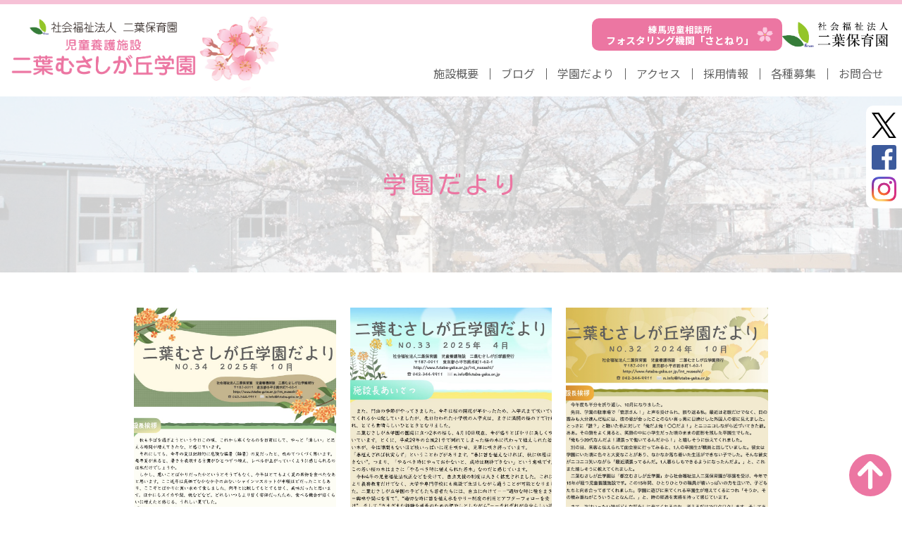

--- FILE ---
content_type: text/html; charset=UTF-8
request_url: https://www.futaba-yuka.or.jp/int_musashi/gakuendayori/
body_size: 48028
content:
<!DOCTYPE html>
<html dir="ltr" lang="ja" prefix="og: https://ogp.me/ns#" class="no-js">
<head>
<!-- 2025/11/28tuika doyama sama irai -->
<!-- Google Tag Manager -->
<script>(function(w,d,s,l,i){w[l]=w[l]||[];w[l].push({'gtm.start':
new Date().getTime(),event:'gtm.js'});var f=d.getElementsByTagName(s)[0],
j=d.createElement(s),dl=l!='dataLayer'?'&l='+l:'';j.async=true;j.src=
'https://www.googletagmanager.com/gtm.js?id='+i+dl;f.parentNode.insertBefore(j,f);
})(window,document,'script','dataLayer','GTM-NTNTP44B');</script>
<!-- End Google Tag Manager -->
	<!-- 2025/11/28tuika doyama sama irai -->
<meta charset="UTF-8">
<meta name="viewport" content="width=device-width, initial-scale=1">
<link rel="profile" href="https://gmpg.org/xfn/11">
<script>(function(html){html.className = html.className.replace(/\bno-js\b/,'js')})(document.documentElement);</script>
<title>学園だより | 二葉むさしが丘学園</title>

		<!-- All in One SEO 4.9.3 - aioseo.com -->
	<meta name="robots" content="max-image-preview:large" />
	<link rel="canonical" href="https://www.futaba-yuka.or.jp/int_musashi/gakuendayori/" />
	<link rel="next" href="https://www.futaba-yuka.or.jp/int_musashi/gakuendayori/page/2/" />
	<meta name="generator" content="All in One SEO (AIOSEO) 4.9.3" />
		<meta property="og:locale" content="ja_JP" />
		<meta property="og:site_name" content="二葉むさしが丘学園" />
		<meta property="og:type" content="website" />
		<meta property="og:title" content="学園だより | 二葉むさしが丘学園" />
		<meta property="og:url" content="https://www.futaba-yuka.or.jp/int_musashi/gakuendayori/" />
		<meta name="twitter:card" content="summary" />
		<meta name="twitter:title" content="学園だより | 二葉むさしが丘学園" />
		<script type="application/ld+json" class="aioseo-schema">
			{"@context":"https:\/\/schema.org","@graph":[{"@type":"BreadcrumbList","@id":"https:\/\/www.futaba-yuka.or.jp\/int_musashi\/gakuendayori\/#breadcrumblist","itemListElement":[{"@type":"ListItem","@id":"https:\/\/www.futaba-yuka.or.jp\/int_musashi#listItem","position":1,"name":"\u30db\u30fc\u30e0","item":"https:\/\/www.futaba-yuka.or.jp\/int_musashi","nextItem":{"@type":"ListItem","@id":"https:\/\/www.futaba-yuka.or.jp\/int_musashi\/gakuendayori\/#listItem","name":"\u30a2\u30fc\u30ab\u30a4\u30d6: "}},{"@type":"ListItem","@id":"https:\/\/www.futaba-yuka.or.jp\/int_musashi\/gakuendayori\/#listItem","position":2,"name":"\u30a2\u30fc\u30ab\u30a4\u30d6: ","previousItem":{"@type":"ListItem","@id":"https:\/\/www.futaba-yuka.or.jp\/int_musashi#listItem","name":"\u30db\u30fc\u30e0"}}]},{"@type":"CollectionPage","@id":"https:\/\/www.futaba-yuka.or.jp\/int_musashi\/gakuendayori\/#collectionpage","url":"https:\/\/www.futaba-yuka.or.jp\/int_musashi\/gakuendayori\/","name":"\u5b66\u5712\u3060\u3088\u308a | \u4e8c\u8449\u3080\u3055\u3057\u304c\u4e18\u5b66\u5712","inLanguage":"ja","isPartOf":{"@id":"https:\/\/www.futaba-yuka.or.jp\/int_musashi\/#website"},"breadcrumb":{"@id":"https:\/\/www.futaba-yuka.or.jp\/int_musashi\/gakuendayori\/#breadcrumblist"}},{"@type":"Organization","@id":"https:\/\/www.futaba-yuka.or.jp\/int_musashi\/#organization","name":"\u4e8c\u8449\u3080\u3055\u3057\u304c\u4e18\u5b66\u5712","url":"https:\/\/www.futaba-yuka.or.jp\/int_musashi\/"},{"@type":"WebSite","@id":"https:\/\/www.futaba-yuka.or.jp\/int_musashi\/#website","url":"https:\/\/www.futaba-yuka.or.jp\/int_musashi\/","name":"\u4e8c\u8449\u3080\u3055\u3057\u304c\u4e18\u5b66\u5712","inLanguage":"ja","publisher":{"@id":"https:\/\/www.futaba-yuka.or.jp\/int_musashi\/#organization"}}]}
		</script>
		<!-- All in One SEO -->

<link rel='dns-prefetch' href='//static.addtoany.com' />
<link rel='dns-prefetch' href='//www.googletagmanager.com' />
<link rel='dns-prefetch' href='//fonts.googleapis.com' />
<link rel="alternate" type="application/rss+xml" title="二葉むさしが丘学園 &raquo; フィード" href="https://www.futaba-yuka.or.jp/int_musashi/feed/" />
<link rel="alternate" type="application/rss+xml" title="二葉むさしが丘学園 &raquo; コメントフィード" href="https://www.futaba-yuka.or.jp/int_musashi/comments/feed/" />
<link rel="alternate" type="application/rss+xml" title="二葉むさしが丘学園 &raquo; 学園だより フィード" href="https://www.futaba-yuka.or.jp/int_musashi/gakuendayori/feed/" />
<style id='wp-img-auto-sizes-contain-inline-css' type='text/css'>
img:is([sizes=auto i],[sizes^="auto," i]){contain-intrinsic-size:3000px 1500px}
/*# sourceURL=wp-img-auto-sizes-contain-inline-css */
</style>
<link rel='stylesheet' id='sbi_styles-css' href='https://www.futaba-yuka.or.jp/int_musashi/wp/wp-content/plugins/instagram-feed/css/sbi-styles.min.css?ver=6.6.0' type='text/css' media='all' />
<style id='wp-emoji-styles-inline-css' type='text/css'>

	img.wp-smiley, img.emoji {
		display: inline !important;
		border: none !important;
		box-shadow: none !important;
		height: 1em !important;
		width: 1em !important;
		margin: 0 0.07em !important;
		vertical-align: -0.1em !important;
		background: none !important;
		padding: 0 !important;
	}
/*# sourceURL=wp-emoji-styles-inline-css */
</style>
<style id='wp-block-library-inline-css' type='text/css'>
:root{--wp-block-synced-color:#7a00df;--wp-block-synced-color--rgb:122,0,223;--wp-bound-block-color:var(--wp-block-synced-color);--wp-editor-canvas-background:#ddd;--wp-admin-theme-color:#007cba;--wp-admin-theme-color--rgb:0,124,186;--wp-admin-theme-color-darker-10:#006ba1;--wp-admin-theme-color-darker-10--rgb:0,107,160.5;--wp-admin-theme-color-darker-20:#005a87;--wp-admin-theme-color-darker-20--rgb:0,90,135;--wp-admin-border-width-focus:2px}@media (min-resolution:192dpi){:root{--wp-admin-border-width-focus:1.5px}}.wp-element-button{cursor:pointer}:root .has-very-light-gray-background-color{background-color:#eee}:root .has-very-dark-gray-background-color{background-color:#313131}:root .has-very-light-gray-color{color:#eee}:root .has-very-dark-gray-color{color:#313131}:root .has-vivid-green-cyan-to-vivid-cyan-blue-gradient-background{background:linear-gradient(135deg,#00d084,#0693e3)}:root .has-purple-crush-gradient-background{background:linear-gradient(135deg,#34e2e4,#4721fb 50%,#ab1dfe)}:root .has-hazy-dawn-gradient-background{background:linear-gradient(135deg,#faaca8,#dad0ec)}:root .has-subdued-olive-gradient-background{background:linear-gradient(135deg,#fafae1,#67a671)}:root .has-atomic-cream-gradient-background{background:linear-gradient(135deg,#fdd79a,#004a59)}:root .has-nightshade-gradient-background{background:linear-gradient(135deg,#330968,#31cdcf)}:root .has-midnight-gradient-background{background:linear-gradient(135deg,#020381,#2874fc)}:root{--wp--preset--font-size--normal:16px;--wp--preset--font-size--huge:42px}.has-regular-font-size{font-size:1em}.has-larger-font-size{font-size:2.625em}.has-normal-font-size{font-size:var(--wp--preset--font-size--normal)}.has-huge-font-size{font-size:var(--wp--preset--font-size--huge)}.has-text-align-center{text-align:center}.has-text-align-left{text-align:left}.has-text-align-right{text-align:right}.has-fit-text{white-space:nowrap!important}#end-resizable-editor-section{display:none}.aligncenter{clear:both}.items-justified-left{justify-content:flex-start}.items-justified-center{justify-content:center}.items-justified-right{justify-content:flex-end}.items-justified-space-between{justify-content:space-between}.screen-reader-text{border:0;clip-path:inset(50%);height:1px;margin:-1px;overflow:hidden;padding:0;position:absolute;width:1px;word-wrap:normal!important}.screen-reader-text:focus{background-color:#ddd;clip-path:none;color:#444;display:block;font-size:1em;height:auto;left:5px;line-height:normal;padding:15px 23px 14px;text-decoration:none;top:5px;width:auto;z-index:100000}html :where(.has-border-color){border-style:solid}html :where([style*=border-top-color]){border-top-style:solid}html :where([style*=border-right-color]){border-right-style:solid}html :where([style*=border-bottom-color]){border-bottom-style:solid}html :where([style*=border-left-color]){border-left-style:solid}html :where([style*=border-width]){border-style:solid}html :where([style*=border-top-width]){border-top-style:solid}html :where([style*=border-right-width]){border-right-style:solid}html :where([style*=border-bottom-width]){border-bottom-style:solid}html :where([style*=border-left-width]){border-left-style:solid}html :where(img[class*=wp-image-]){height:auto;max-width:100%}:where(figure){margin:0 0 1em}html :where(.is-position-sticky){--wp-admin--admin-bar--position-offset:var(--wp-admin--admin-bar--height,0px)}@media screen and (max-width:600px){html :where(.is-position-sticky){--wp-admin--admin-bar--position-offset:0px}}

/*# sourceURL=wp-block-library-inline-css */
</style><style id='global-styles-inline-css' type='text/css'>
:root{--wp--preset--aspect-ratio--square: 1;--wp--preset--aspect-ratio--4-3: 4/3;--wp--preset--aspect-ratio--3-4: 3/4;--wp--preset--aspect-ratio--3-2: 3/2;--wp--preset--aspect-ratio--2-3: 2/3;--wp--preset--aspect-ratio--16-9: 16/9;--wp--preset--aspect-ratio--9-16: 9/16;--wp--preset--color--black: #000000;--wp--preset--color--cyan-bluish-gray: #abb8c3;--wp--preset--color--white: #ffffff;--wp--preset--color--pale-pink: #f78da7;--wp--preset--color--vivid-red: #cf2e2e;--wp--preset--color--luminous-vivid-orange: #ff6900;--wp--preset--color--luminous-vivid-amber: #fcb900;--wp--preset--color--light-green-cyan: #7bdcb5;--wp--preset--color--vivid-green-cyan: #00d084;--wp--preset--color--pale-cyan-blue: #8ed1fc;--wp--preset--color--vivid-cyan-blue: #0693e3;--wp--preset--color--vivid-purple: #9b51e0;--wp--preset--gradient--vivid-cyan-blue-to-vivid-purple: linear-gradient(135deg,rgb(6,147,227) 0%,rgb(155,81,224) 100%);--wp--preset--gradient--light-green-cyan-to-vivid-green-cyan: linear-gradient(135deg,rgb(122,220,180) 0%,rgb(0,208,130) 100%);--wp--preset--gradient--luminous-vivid-amber-to-luminous-vivid-orange: linear-gradient(135deg,rgb(252,185,0) 0%,rgb(255,105,0) 100%);--wp--preset--gradient--luminous-vivid-orange-to-vivid-red: linear-gradient(135deg,rgb(255,105,0) 0%,rgb(207,46,46) 100%);--wp--preset--gradient--very-light-gray-to-cyan-bluish-gray: linear-gradient(135deg,rgb(238,238,238) 0%,rgb(169,184,195) 100%);--wp--preset--gradient--cool-to-warm-spectrum: linear-gradient(135deg,rgb(74,234,220) 0%,rgb(151,120,209) 20%,rgb(207,42,186) 40%,rgb(238,44,130) 60%,rgb(251,105,98) 80%,rgb(254,248,76) 100%);--wp--preset--gradient--blush-light-purple: linear-gradient(135deg,rgb(255,206,236) 0%,rgb(152,150,240) 100%);--wp--preset--gradient--blush-bordeaux: linear-gradient(135deg,rgb(254,205,165) 0%,rgb(254,45,45) 50%,rgb(107,0,62) 100%);--wp--preset--gradient--luminous-dusk: linear-gradient(135deg,rgb(255,203,112) 0%,rgb(199,81,192) 50%,rgb(65,88,208) 100%);--wp--preset--gradient--pale-ocean: linear-gradient(135deg,rgb(255,245,203) 0%,rgb(182,227,212) 50%,rgb(51,167,181) 100%);--wp--preset--gradient--electric-grass: linear-gradient(135deg,rgb(202,248,128) 0%,rgb(113,206,126) 100%);--wp--preset--gradient--midnight: linear-gradient(135deg,rgb(2,3,129) 0%,rgb(40,116,252) 100%);--wp--preset--font-size--small: 13px;--wp--preset--font-size--medium: 20px;--wp--preset--font-size--large: 36px;--wp--preset--font-size--x-large: 42px;--wp--preset--spacing--20: 0.44rem;--wp--preset--spacing--30: 0.67rem;--wp--preset--spacing--40: 1rem;--wp--preset--spacing--50: 1.5rem;--wp--preset--spacing--60: 2.25rem;--wp--preset--spacing--70: 3.38rem;--wp--preset--spacing--80: 5.06rem;--wp--preset--shadow--natural: 6px 6px 9px rgba(0, 0, 0, 0.2);--wp--preset--shadow--deep: 12px 12px 50px rgba(0, 0, 0, 0.4);--wp--preset--shadow--sharp: 6px 6px 0px rgba(0, 0, 0, 0.2);--wp--preset--shadow--outlined: 6px 6px 0px -3px rgb(255, 255, 255), 6px 6px rgb(0, 0, 0);--wp--preset--shadow--crisp: 6px 6px 0px rgb(0, 0, 0);}:where(.is-layout-flex){gap: 0.5em;}:where(.is-layout-grid){gap: 0.5em;}body .is-layout-flex{display: flex;}.is-layout-flex{flex-wrap: wrap;align-items: center;}.is-layout-flex > :is(*, div){margin: 0;}body .is-layout-grid{display: grid;}.is-layout-grid > :is(*, div){margin: 0;}:where(.wp-block-columns.is-layout-flex){gap: 2em;}:where(.wp-block-columns.is-layout-grid){gap: 2em;}:where(.wp-block-post-template.is-layout-flex){gap: 1.25em;}:where(.wp-block-post-template.is-layout-grid){gap: 1.25em;}.has-black-color{color: var(--wp--preset--color--black) !important;}.has-cyan-bluish-gray-color{color: var(--wp--preset--color--cyan-bluish-gray) !important;}.has-white-color{color: var(--wp--preset--color--white) !important;}.has-pale-pink-color{color: var(--wp--preset--color--pale-pink) !important;}.has-vivid-red-color{color: var(--wp--preset--color--vivid-red) !important;}.has-luminous-vivid-orange-color{color: var(--wp--preset--color--luminous-vivid-orange) !important;}.has-luminous-vivid-amber-color{color: var(--wp--preset--color--luminous-vivid-amber) !important;}.has-light-green-cyan-color{color: var(--wp--preset--color--light-green-cyan) !important;}.has-vivid-green-cyan-color{color: var(--wp--preset--color--vivid-green-cyan) !important;}.has-pale-cyan-blue-color{color: var(--wp--preset--color--pale-cyan-blue) !important;}.has-vivid-cyan-blue-color{color: var(--wp--preset--color--vivid-cyan-blue) !important;}.has-vivid-purple-color{color: var(--wp--preset--color--vivid-purple) !important;}.has-black-background-color{background-color: var(--wp--preset--color--black) !important;}.has-cyan-bluish-gray-background-color{background-color: var(--wp--preset--color--cyan-bluish-gray) !important;}.has-white-background-color{background-color: var(--wp--preset--color--white) !important;}.has-pale-pink-background-color{background-color: var(--wp--preset--color--pale-pink) !important;}.has-vivid-red-background-color{background-color: var(--wp--preset--color--vivid-red) !important;}.has-luminous-vivid-orange-background-color{background-color: var(--wp--preset--color--luminous-vivid-orange) !important;}.has-luminous-vivid-amber-background-color{background-color: var(--wp--preset--color--luminous-vivid-amber) !important;}.has-light-green-cyan-background-color{background-color: var(--wp--preset--color--light-green-cyan) !important;}.has-vivid-green-cyan-background-color{background-color: var(--wp--preset--color--vivid-green-cyan) !important;}.has-pale-cyan-blue-background-color{background-color: var(--wp--preset--color--pale-cyan-blue) !important;}.has-vivid-cyan-blue-background-color{background-color: var(--wp--preset--color--vivid-cyan-blue) !important;}.has-vivid-purple-background-color{background-color: var(--wp--preset--color--vivid-purple) !important;}.has-black-border-color{border-color: var(--wp--preset--color--black) !important;}.has-cyan-bluish-gray-border-color{border-color: var(--wp--preset--color--cyan-bluish-gray) !important;}.has-white-border-color{border-color: var(--wp--preset--color--white) !important;}.has-pale-pink-border-color{border-color: var(--wp--preset--color--pale-pink) !important;}.has-vivid-red-border-color{border-color: var(--wp--preset--color--vivid-red) !important;}.has-luminous-vivid-orange-border-color{border-color: var(--wp--preset--color--luminous-vivid-orange) !important;}.has-luminous-vivid-amber-border-color{border-color: var(--wp--preset--color--luminous-vivid-amber) !important;}.has-light-green-cyan-border-color{border-color: var(--wp--preset--color--light-green-cyan) !important;}.has-vivid-green-cyan-border-color{border-color: var(--wp--preset--color--vivid-green-cyan) !important;}.has-pale-cyan-blue-border-color{border-color: var(--wp--preset--color--pale-cyan-blue) !important;}.has-vivid-cyan-blue-border-color{border-color: var(--wp--preset--color--vivid-cyan-blue) !important;}.has-vivid-purple-border-color{border-color: var(--wp--preset--color--vivid-purple) !important;}.has-vivid-cyan-blue-to-vivid-purple-gradient-background{background: var(--wp--preset--gradient--vivid-cyan-blue-to-vivid-purple) !important;}.has-light-green-cyan-to-vivid-green-cyan-gradient-background{background: var(--wp--preset--gradient--light-green-cyan-to-vivid-green-cyan) !important;}.has-luminous-vivid-amber-to-luminous-vivid-orange-gradient-background{background: var(--wp--preset--gradient--luminous-vivid-amber-to-luminous-vivid-orange) !important;}.has-luminous-vivid-orange-to-vivid-red-gradient-background{background: var(--wp--preset--gradient--luminous-vivid-orange-to-vivid-red) !important;}.has-very-light-gray-to-cyan-bluish-gray-gradient-background{background: var(--wp--preset--gradient--very-light-gray-to-cyan-bluish-gray) !important;}.has-cool-to-warm-spectrum-gradient-background{background: var(--wp--preset--gradient--cool-to-warm-spectrum) !important;}.has-blush-light-purple-gradient-background{background: var(--wp--preset--gradient--blush-light-purple) !important;}.has-blush-bordeaux-gradient-background{background: var(--wp--preset--gradient--blush-bordeaux) !important;}.has-luminous-dusk-gradient-background{background: var(--wp--preset--gradient--luminous-dusk) !important;}.has-pale-ocean-gradient-background{background: var(--wp--preset--gradient--pale-ocean) !important;}.has-electric-grass-gradient-background{background: var(--wp--preset--gradient--electric-grass) !important;}.has-midnight-gradient-background{background: var(--wp--preset--gradient--midnight) !important;}.has-small-font-size{font-size: var(--wp--preset--font-size--small) !important;}.has-medium-font-size{font-size: var(--wp--preset--font-size--medium) !important;}.has-large-font-size{font-size: var(--wp--preset--font-size--large) !important;}.has-x-large-font-size{font-size: var(--wp--preset--font-size--x-large) !important;}
/*# sourceURL=global-styles-inline-css */
</style>

<style id='classic-theme-styles-inline-css' type='text/css'>
/*! This file is auto-generated */
.wp-block-button__link{color:#fff;background-color:#32373c;border-radius:9999px;box-shadow:none;text-decoration:none;padding:calc(.667em + 2px) calc(1.333em + 2px);font-size:1.125em}.wp-block-file__button{background:#32373c;color:#fff;text-decoration:none}
/*# sourceURL=/wp-includes/css/classic-themes.min.css */
</style>
<link rel='stylesheet' id='contact-form-7-css' href='https://www.futaba-yuka.or.jp/int_musashi/wp/wp-content/plugins/contact-form-7/includes/css/styles.css?ver=6.1.4' type='text/css' media='all' />
<link rel='stylesheet' id='contact-form-7-confirm-css' href='https://www.futaba-yuka.or.jp/int_musashi/wp/wp-content/plugins/contact-form-7-add-confirm/includes/css/styles.css?ver=5.1' type='text/css' media='all' />
<link rel='stylesheet' id='twentysixteen-fonts-css' href='https://fonts.googleapis.com/css?family=Merriweather%3A400%2C700%2C900%2C400italic%2C700italic%2C900italic%7CInconsolata%3A400&#038;subset=latin%2Clatin-ext' type='text/css' media='all' />
<link rel='stylesheet' id='twentysixteen-style-css' href='https://www.futaba-yuka.or.jp/int_musashi/wp/wp-content/themes/basetemplate/style.css?ver=2fe4fdf165cfba2a750514078776c015' type='text/css' media='all' />
<link rel='stylesheet' id='addtoany-css' href='https://www.futaba-yuka.or.jp/int_musashi/wp/wp-content/plugins/add-to-any/addtoany.min.css?ver=1.16' type='text/css' media='all' />
<script type="text/javascript" id="addtoany-core-js-before">
/* <![CDATA[ */
window.a2a_config=window.a2a_config||{};a2a_config.callbacks=[];a2a_config.overlays=[];a2a_config.templates={};a2a_localize = {
	Share: "共有",
	Save: "ブックマーク",
	Subscribe: "購読",
	Email: "メール",
	Bookmark: "ブックマーク",
	ShowAll: "すべて表示する",
	ShowLess: "小さく表示する",
	FindServices: "サービスを探す",
	FindAnyServiceToAddTo: "追加するサービスを今すぐ探す",
	PoweredBy: "Powered by",
	ShareViaEmail: "メールでシェアする",
	SubscribeViaEmail: "メールで購読する",
	BookmarkInYourBrowser: "ブラウザにブックマーク",
	BookmarkInstructions: "このページをブックマークするには、 Ctrl+D または \u2318+D を押下。",
	AddToYourFavorites: "お気に入りに追加",
	SendFromWebOrProgram: "任意のメールアドレスまたはメールプログラムから送信",
	EmailProgram: "メールプログラム",
	More: "詳細&#8230;",
	ThanksForSharing: "共有ありがとうございます !",
	ThanksForFollowing: "フォローありがとうございます !"
};


//# sourceURL=addtoany-core-js-before
/* ]]> */
</script>
<script type="text/javascript" defer src="https://static.addtoany.com/menu/page.js" id="addtoany-core-js"></script>
<script type="text/javascript" src="https://www.futaba-yuka.or.jp/int_musashi/wp/wp-includes/js/jquery/jquery.min.js?ver=3.7.1" id="jquery-core-js"></script>
<script type="text/javascript" src="https://www.futaba-yuka.or.jp/int_musashi/wp/wp-includes/js/jquery/jquery-migrate.min.js?ver=3.4.1" id="jquery-migrate-js"></script>
<script type="text/javascript" defer src="https://www.futaba-yuka.or.jp/int_musashi/wp/wp-content/plugins/add-to-any/addtoany.min.js?ver=1.1" id="addtoany-jquery-js"></script>

<!-- Site Kit によって追加された Google タグ（gtag.js）スニペット -->
<!-- Google アナリティクス スニペット (Site Kit が追加) -->
<script type="text/javascript" src="https://www.googletagmanager.com/gtag/js?id=GT-WVR55TP4" id="google_gtagjs-js" async></script>
<script type="text/javascript" id="google_gtagjs-js-after">
/* <![CDATA[ */
window.dataLayer = window.dataLayer || [];function gtag(){dataLayer.push(arguments);}
gtag("set","linker",{"domains":["www.futaba-yuka.or.jp"]});
gtag("js", new Date());
gtag("set", "developer_id.dZTNiMT", true);
gtag("config", "GT-WVR55TP4");
 window._googlesitekit = window._googlesitekit || {}; window._googlesitekit.throttledEvents = []; window._googlesitekit.gtagEvent = (name, data) => { var key = JSON.stringify( { name, data } ); if ( !! window._googlesitekit.throttledEvents[ key ] ) { return; } window._googlesitekit.throttledEvents[ key ] = true; setTimeout( () => { delete window._googlesitekit.throttledEvents[ key ]; }, 5 ); gtag( "event", name, { ...data, event_source: "site-kit" } ); }; 
//# sourceURL=google_gtagjs-js-after
/* ]]> */
</script>
<link rel="https://api.w.org/" href="https://www.futaba-yuka.or.jp/int_musashi/wp-json/" /><link rel="EditURI" type="application/rsd+xml" title="RSD" href="https://www.futaba-yuka.or.jp/int_musashi/wp/xmlrpc.php?rsd" />
<meta name="generator" content="Site Kit by Google 1.170.0" /><!-- Google Tag Manager -->
<script>(function(w,d,s,l,i){w[l]=w[l]||[];w[l].push({'gtm.start':
new Date().getTime(),event:'gtm.js'});var f=d.getElementsByTagName(s)[0],
j=d.createElement(s),dl=l!='dataLayer'?'&l='+l:'';j.async=true;j.src=
'https://www.googletagmanager.com/gtm.js?id='+i+dl;f.parentNode.insertBefore(j,f);
})(window,document,'script','dataLayer','GTM-W76M2LXH');</script>
<!-- End Google Tag Manager -->
<!-- Analytics by WP Statistics - https://wp-statistics.com -->
<meta name="google-site-verification" content="B_cJu4jPBa7F75U2s_Q1zPQuugFjXCUZ8LCkpQtNmE0"><link rel="shortcut icon" href="https://www.futaba-yuka.or.jp/int_musashi/wp/wp-content/themes/basetemplate/favicon.ico">
<link rel="apple-touch-icon" href="https://www.futaba-yuka.or.jp/int_musashi/wp/wp-content/themes/basetemplate/images/favicon_sp.png">
<script type="text/javascript" src="https://www.futaba-yuka.or.jp/int_musashi/wp/wp-content/themes/basetemplate/js/jquery.bxslider.min.js" ></script>
<link rel="stylesheet" type="text/css" href="https://www.futaba-yuka.or.jp/int_musashi/wp/wp-content/themes/basetemplate/js/jquery.bxslider.css">
<link rel="stylesheet" type="text/css" href="https://www.futaba-yuka.or.jp/int_musashi/wp/wp-content/themes/basetemplate/css/style2.css?1769355973">
<link href="https://fonts.googleapis.com/css2?family=Noto+Sans+JP:wght@100;300;500;700&family=Noto+Serif+JP:wght@300;500;700;900&display=swap" rel="stylesheet">
</head>

<body data-rsssl=1 class="archive post-type-archive post-type-archive-gakuendayori wp-theme-basetemplate hfeed"><!-- 2025/11/28tuika doyama sama irai --><!-- Google Tag Manager (noscript) -->
<noscript><iframe src="https://www.googletagmanager.com/ns.html?id=GTM-NTNTP44B"
height="0" width="0" style="display:none;visibility:hidden"></iframe></noscript>
<!-- End Google Tag Manager (noscript) --><!-- 2025/11/28tuika doyama sama irai -->

<!-- sp navi -->
<div class="spnavibg"></div>
<div class="spnavi">
	<!--<div class="spmenuclose">
		<a onClick=""><span>menu</span></a>
	</div>-->
		<nav class="">
		<ul class="">
			<li id="menu-item-62" class="menu-item menu-item-type-post_type menu-item-object-page menu-item-home menu-item-62"><a href="https://www.futaba-yuka.or.jp/int_musashi/">トップ</a></li>
<li id="menu-item-449" class="menu-item menu-item-type-post_type menu-item-object-page menu-item-449"><a href="https://www.futaba-yuka.or.jp/int_musashi/about/">施設概要</a></li>
<li id="menu-item-431" class="menu-item menu-item-type-custom menu-item-object-custom menu-item-431"><a href="https://www.futaba-yuka.or.jp/int_musashi/blog/">ブログ</a></li>
<li id="menu-item-1218" class="menu-item menu-item-type-custom menu-item-object-custom current-menu-item menu-item-1218"><a href="https://www.futaba-yuka.or.jp/int_musashi/gakuendayori/" aria-current="page">学園だより</a></li>
<li id="menu-item-2947" class="menu-item menu-item-type-post_type menu-item-object-page menu-item-2947"><a href="https://www.futaba-yuka.or.jp/int_musashi/recruit/">採用情報</a></li>
<li id="menu-item-428" class="menu-item menu-item-type-post_type menu-item-object-page menu-item-428"><a href="https://www.futaba-yuka.or.jp/int_musashi/access/">アクセス</a></li>
<li id="menu-item-1182" class="menu-item menu-item-type-post_type menu-item-object-page menu-item-1182"><a href="https://www.futaba-yuka.or.jp/int_musashi/boshu/">各種募集</a></li>
<li id="menu-item-1181" class="menu-item menu-item-type-post_type menu-item-object-page menu-item-1181"><a href="https://www.futaba-yuka.or.jp/int_musashi/contact/">お問い合わせ</a></li>
		</ul>
			<a href="https://www.futaba-yuka.or.jp/int_musashi/satoneri/" class="fos_btn"><span>練馬児童相談所</span><span>フォスタリング機関</span>「さとねり」</a>
	</nav>
	<!-- .primary-menu-wrapper -->
	
	</div>
<!-- sp navi -->
<header class="site-header" id="page">
<div class="header_left">
				<a class="logo" href="https://www.futaba-yuka.or.jp/int_musashi/"><img src="https://www.futaba-yuka.or.jp/int_musashi/wp/wp-content/themes/basetemplate/images/logo.png" alt="社会福祉法人二葉保育園 児童養護施設 二葉むさしが丘学園学園"></a>		</div>
		<div class="header_right">
			<div class="header_right_top">
			<a href="https://www.futaba-yuka.or.jp/int_musashi/satoneri/" class="fos_btn"><span>練馬児童相談所</span>フォスタリング機関「さとねり」</a>
		<p class="futaba_logo"><img src="https://www.futaba-yuka.or.jp/int_musashi/wp/wp-content/themes/basetemplate/images/futaba-logo.png"alt="社会福祉法人二葉保育園"></p>
			</div>
	<nav class="glonav">
				<ul class="">
			<li id="menu-item-450" class="menu-item menu-item-type-post_type menu-item-object-page menu-item-450"><a href="https://www.futaba-yuka.or.jp/int_musashi/about/">施設概要</a></li>
<li id="menu-item-426" class="menu-item menu-item-type-custom menu-item-object-custom menu-item-426"><a href="https://www.futaba-yuka.or.jp/int_musashi/blog">ブログ</a></li>
<li id="menu-item-1217" class="menu-item menu-item-type-custom menu-item-object-custom current-menu-item menu-item-1217"><a href="https://www.futaba-yuka.or.jp/int_musashi/gakuendayori/" aria-current="page">学園だより</a></li>
<li id="menu-item-423" class="menu-item menu-item-type-post_type menu-item-object-page menu-item-423"><a href="https://www.futaba-yuka.or.jp/int_musashi/access/">アクセス</a></li>
<li id="menu-item-2948" class="menu-item menu-item-type-post_type menu-item-object-page menu-item-2948"><a href="https://www.futaba-yuka.or.jp/int_musashi/recruit/">採用情報</a></li>
<li id="menu-item-1180" class="menu-item menu-item-type-post_type menu-item-object-page menu-item-1180"><a href="https://www.futaba-yuka.or.jp/int_musashi/boshu/">各種募集</a></li>
<li id="menu-item-1179" class="menu-item menu-item-type-post_type menu-item-object-page menu-item-1179"><a href="https://www.futaba-yuka.or.jp/int_musashi/contact/">お問合せ</a></li>
		</ul>
			</nav>
<a class="navibtn"></a>
</div>
</header>
  <div class="site">
<!-- .site-header -->
<div class="midashi_header" id="pagetop">
<h1>学園だより</h1>
</div>
<div class="twocolumn-container  container">
	<main id="main" class="site-main archive-content" role="main">

		
			<ul class="dayorilist">
			
<li class="dayorilist_item">
					<a href="https://www.futaba-yuka.or.jp/int_musashi/gakuendayori/gakuendayori-5146/">
				<div class="img" style="background-image:url(https://www.futaba-yuka.or.jp/int_musashi/wp/wp-content/uploads/2025/10/学園だより202520-No.34-pages-共同作業.1-e1760826113898.jpeg);"></div>
				<div class="text">
					<div class="postmeta">
  <p class="listitem_box_date">2025年10月20日</p>
					</div>
					<h4 class="bassui">
						学園だより34号（2025.10月発行）					</h4>
					</div>
					</a>
				</li>
<li class="dayorilist_item">
					<a href="https://www.futaba-yuka.or.jp/int_musashi/gakuendayori/gakuendayori-4794/">
				<div class="img" style="background-image:url(https://www.futaba-yuka.or.jp/int_musashi/wp/wp-content/uploads/2025/04/学園だより2025.4月号原稿-共同作業.1-e1744696239410.jpeg);"></div>
				<div class="text">
					<div class="postmeta">
  <p class="listitem_box_date">2025年04月15日</p>
					</div>
					<h4 class="bassui">
						学園だより33号（2025.4月発行）					</h4>
					</div>
					</a>
				</li>
<li class="dayorilist_item">
					<a href="https://www.futaba-yuka.or.jp/int_musashi/gakuendayori/gakuendayori-4249/">
				<div class="img" style="background-image:url(https://www.futaba-yuka.or.jp/int_musashi/wp/wp-content/uploads/2024/10/スクリーンショット-2024-11-15-22.46.28-1200x1216.png);"></div>
				<div class="text">
					<div class="postmeta">
  <p class="listitem_box_date">2024年10月21日</p>
					</div>
					<h4 class="bassui">
						学園だより32号（2024.10月発行）					</h4>
					</div>
					</a>
				</li>
<li class="dayorilist_item">
					<a href="https://www.futaba-yuka.or.jp/int_musashi/gakuendayori/gakuendayori-3551/">
				<div class="img" style="background-image:url(https://www.futaba-yuka.or.jp/int_musashi/wp/wp-content/uploads/2024/04/学園だより2024年4月31号-.1-e1713946499405.jpeg);"></div>
				<div class="text">
					<div class="postmeta">
  <p class="listitem_box_date">2024年04月24日</p>
					</div>
					<h4 class="bassui">
						学園だより31号（2024.4月発行）					</h4>
					</div>
					</a>
				</li>
<li class="dayorilist_item">
					<a href="https://www.futaba-yuka.or.jp/int_musashi/gakuendayori/gakuendayori-3195/">
				<div class="img" style="background-image:url(https://www.futaba-yuka.or.jp/int_musashi/wp/wp-content/uploads/2023/10/学園だより30-1-1-e1713946569405-1200x1260.png);"></div>
				<div class="text">
					<div class="postmeta">
  <p class="listitem_box_date">2023年10月16日</p>
					</div>
					<h4 class="bassui">
						学園だより30号（2023.10月発行）					</h4>
					</div>
					</a>
				</li>
<li class="dayorilist_item">
					<a href="https://www.futaba-yuka.or.jp/int_musashi/gakuendayori/gakuendayori-2795/">
				<div class="img" style="background-image:url(https://www.futaba-yuka.or.jp/int_musashi/wp/wp-content/uploads/2023/04/スクリーンショット-2023-04-14-21.53.27-e1713947208881-1200x1124.png);"></div>
				<div class="text">
					<div class="postmeta">
  <p class="listitem_box_date">2023年04月14日</p>
					</div>
					<h4 class="bassui">
						学園だより29号（2023.4月発行）					</h4>
					</div>
					</a>
				</li>
<li class="dayorilist_item">
					<a href="https://www.futaba-yuka.or.jp/int_musashi/gakuendayori/gakuendayori-2538/">
				<div class="img" style="background-image:url(https://www.futaba-yuka.or.jp/int_musashi/wp/wp-content/uploads/2022/11/学園だより　2022年10月　28号①-e1713946668425.jpg);"></div>
				<div class="text">
					<div class="postmeta">
  <p class="listitem_box_date">2022年11月17日</p>
					</div>
					<h4 class="bassui">
						学園だより28号（2022.11月発行）					</h4>
					</div>
					</a>
				</li>
<li class="dayorilist_item">
					<a href="https://www.futaba-yuka.or.jp/int_musashi/gakuendayori/gakuendayori-2351/">
				<div class="img" style="background-image:url(https://www.futaba-yuka.or.jp/int_musashi/wp/wp-content/uploads/2022/05/学園だよりNo.27-P1-1-e1713946813924.jpg);"></div>
				<div class="text">
					<div class="postmeta">
  <p class="listitem_box_date">2022年05月24日</p>
					</div>
					<h4 class="bassui">
						学園だより27号（2022.4月発行）					</h4>
					</div>
					</a>
				</li>
<li class="dayorilist_item">
					<a href="https://www.futaba-yuka.or.jp/int_musashi/gakuendayori/gakuendayori-2131/">
				<div class="img" style="background-image:url(https://www.futaba-yuka.or.jp/int_musashi/wp/wp-content/uploads/2022/01/園だより①　2021.10-1-e1713946997673.png);"></div>
				<div class="text">
					<div class="postmeta">
  <p class="listitem_box_date">2022年01月06日</p>
					</div>
					<h4 class="bassui">
						学園だより26号（2021.10月発行）					</h4>
					</div>
					</a>
				</li>
<li class="dayorilist_item">
					<a href="https://www.futaba-yuka.or.jp/int_musashi/gakuendayori/gakuendayori-2126/">
				<div class="img" style="background-image:url(https://www.futaba-yuka.or.jp/int_musashi/wp/wp-content/uploads/2022/01/園だより①　2021.3-e1713947068702.png);"></div>
				<div class="text">
					<div class="postmeta">
  <p class="listitem_box_date">2022年01月06日</p>
					</div>
					<h4 class="bassui">
						学園だより25号（2021.03月発行）					</h4>
					</div>
					</a>
				</li>            </ul>
		
	<nav class="navigation pagination" aria-label="投稿のページ送り">
		<h2 class="screen-reader-text">投稿のページ送り</h2>
		<div class="nav-links"><span aria-current="page" class="page-numbers current"><span class="meta-nav screen-reader-text">ページ </span>1</span>
<a class="page-numbers" href="https://www.futaba-yuka.or.jp/int_musashi/gakuendayori/page/2/"><span class="meta-nav screen-reader-text">ページ </span>2</a>
<a class="next page-numbers" href="https://www.futaba-yuka.or.jp/int_musashi/gakuendayori/page/2/">次へ</a></div>
	</nav>
		</main><!-- .site-main -->
	</div>
	<script>
jQuery(function($) {
  $('.rowlimit').each(function() {
    var $target = $(this);
    var html = $target.html();
    var $clone = $target.clone();
    $clone
      .css({
        display: 'none',
        position : 'absolute',
        overflow : 'visible'
      })
      .width($target.width())
      .height('auto');
    $target.after($clone);
    while((html.length > 0) && ($clone.height() > $target.height())) {
      html = html.substr(0, html.length - 1);
      $clone.html(html + '...');
    }
    $target.html($clone.html());
    $clone.remove();
  });
});
</script>

<footer class="site_footer">
	<div class="footer1">
		<div class="left">
			<img src="https://www.futaba-yuka.or.jp/int_musashi/wp/wp-content/themes/basetemplate/images/logo.png" alt="社会福祉法人 二葉保育園
二葉むさしが丘学園">
		</div>
		<div class="right">
			<p>〒187-0011　東京都小平市鈴木町1-62-1<br>
				TEL: 042-344-9911 / 　FAX: 042-345-7836</p>
		</div>
	</div>
		<nav class="footer2">
		<ul class="">
			<li id="menu-item-447" class="menu-item menu-item-type-post_type menu-item-object-page menu-item-home menu-item-447"><a href="https://www.futaba-yuka.or.jp/int_musashi/">トップ</a></li>
<li id="menu-item-448" class="menu-item menu-item-type-post_type menu-item-object-page menu-item-448"><a href="https://www.futaba-yuka.or.jp/int_musashi/about/">施設概要</a></li>
<li id="menu-item-421" class="menu-item menu-item-type-custom menu-item-object-custom menu-item-421"><a href="https://www.futaba-yuka.or.jp/int_musashi/blog/">ブログ</a></li>
<li id="menu-item-1216" class="menu-item menu-item-type-custom menu-item-object-custom current-menu-item menu-item-1216"><a href="https://www.futaba-yuka.or.jp/int_musashi/gakuendayori/" aria-current="page">学園だより（広報誌）</a></li>
<li id="menu-item-417" class="menu-item menu-item-type-post_type menu-item-object-page menu-item-417"><a href="https://www.futaba-yuka.or.jp/int_musashi/access/">アクセス</a></li>
<li id="menu-item-2949" class="menu-item menu-item-type-post_type menu-item-object-page menu-item-2949"><a href="https://www.futaba-yuka.or.jp/int_musashi/recruit/">採用情報</a></li>
<li id="menu-item-1185" class="menu-item menu-item-type-post_type menu-item-object-page menu-item-1185"><a href="https://www.futaba-yuka.or.jp/int_musashi/boshu/">各種募集</a></li>
<li id="menu-item-1184" class="menu-item menu-item-type-post_type menu-item-object-page menu-item-1184"><a href="https://www.futaba-yuka.or.jp/int_musashi/contact/">お問い合わせ</a></li>
		</ul>
	</nav>
	<!-- .primary-menu-wrapper -->
	
		<div class="footer3">
		<div class="inner">
			<div class="left">
				<ul>
					<li>
						<a href="/" target="_blank">社会福祉法人　二葉保育園</a>
					</li>
					<li>
						<a href="https://en-gage.net/futaba-hoikuen/" target="_blank">採用サイト</a>
					</li>
				</ul>
			</div>
			<div class="right">
				<ul>
					<li>
						<a href="/int_nan/" target="_blank">二葉南元保育園</a>
					</li>
					<li>
						<a href="/int_nyu/" target="_blank">二葉乳児院</a>
					</li>
					<li>
						<a href="/int_kus/" target="_blank">二葉くすのき保育園</a>
					</li>
					<li>
						<a href="/int_gak/" target="_blank">二葉学園</a>
					</li>
					<li>
						<a href="/torinos/" target="_blank">自立援助ホーム トリノス</a>
					</li>
				</ul>
			</div>
		</div>
	</div>
</footer>
<div class="snssharearea">
<a class="twitter_btn" href="https://twitter.com/futabamusashi" target="_blank"><img src="https://www.futaba-yuka.or.jp/int_musashi/wp/wp-content/themes/basetemplate/images/icon_x.svg"></a>
<a class="facebook_btn" href="https://www.facebook.com/futabamusashi/" target="_blank"><img src="https://www.futaba-yuka.or.jp/int_musashi/wp/wp-content/themes/basetemplate/images/icon_fb.svg"></a>
<a class="insta_btn" href="https://www.instagram.com/futaba.musashi/" target="_blank"><img src="https://www.futaba-yuka.or.jp/int_musashi/wp/wp-content/themes/basetemplate/images/icon_insta.svg"></a></div>

<!-- .site-footer -->
<p class="copyright">Copyright(C) Futaba Hoikuen All Rights Reserved.</p>
</div>
<!-- .site -->
<a class="topbtn" href="#page">
<img src="https://www.futaba-yuka.or.jp/int_musashi/wp/wp-content/themes/basetemplate/images/uparrow.png">
</a>
<script>

jQuery(function($) {
	$('.navibtn').click(function(){
		$('.spnavi').addClass('menuopen');
		$('.spnavibg').addClass('menuopen');
	});
	$('.spnavibg').click(function(){
		$('.spnavi').removeClass('menuopen');
		$('.spnavibg').removeClass('menuopen');
	});
	$('.spmenuclose').click(function(){
		$('.spnavi').removeClass('menuopen');
		$('.spnavibg').removeClass('menuopen');
	});
	$('a[href^="#"]').click(function(){
		var speed = 500;
		var href= $(this).attr("href");
		var target = $(href == "#" || href == "" ? 'html' : href);
		var position = target.offset().top;
		$("html, body").animate({scrollTop:position}, speed, "swing");
		return false;
	});
	
  $('.bassui').each(function() {
    var $target = $(this);
    var html = $target.html();
    var $clone = $target.clone();
    $clone
      .css({
        display: 'none',
        position : 'absolute',
        overflow : 'visible'
      })
      .width($target.width())
      .height('auto');
    $target.after($clone);
    while((html.length > 0) && ($clone.height() > $target.height())) {
      html = html.substr(0, html.length - 1);
      $clone.html(html + '...');
    }
    $target.html($clone.html());
    $clone.remove();
  });
});
</script>
<script type="speculationrules">
{"prefetch":[{"source":"document","where":{"and":[{"href_matches":"/int_musashi/*"},{"not":{"href_matches":["/int_musashi/wp/wp-*.php","/int_musashi/wp/wp-admin/*","/int_musashi/wp/wp-content/uploads/*","/int_musashi/wp/wp-content/*","/int_musashi/wp/wp-content/plugins/*","/int_musashi/wp/wp-content/themes/basetemplate/*","/int_musashi/*\\?(.+)"]}},{"not":{"selector_matches":"a[rel~=\"nofollow\"]"}},{"not":{"selector_matches":".no-prefetch, .no-prefetch a"}}]},"eagerness":"conservative"}]}
</script>
<!-- Instagram Feed JS -->
<script type="text/javascript">
var sbiajaxurl = "https://www.futaba-yuka.or.jp/int_musashi/wp/wp-admin/admin-ajax.php";
</script>
<script type="text/javascript" src="https://www.futaba-yuka.or.jp/int_musashi/wp/wp-includes/js/dist/hooks.min.js?ver=dd5603f07f9220ed27f1" id="wp-hooks-js"></script>
<script type="text/javascript" src="https://www.futaba-yuka.or.jp/int_musashi/wp/wp-includes/js/dist/i18n.min.js?ver=c26c3dc7bed366793375" id="wp-i18n-js"></script>
<script type="text/javascript" id="wp-i18n-js-after">
/* <![CDATA[ */
wp.i18n.setLocaleData( { 'text direction\u0004ltr': [ 'ltr' ] } );
//# sourceURL=wp-i18n-js-after
/* ]]> */
</script>
<script type="text/javascript" src="https://www.futaba-yuka.or.jp/int_musashi/wp/wp-content/plugins/contact-form-7/includes/swv/js/index.js?ver=6.1.4" id="swv-js"></script>
<script type="text/javascript" id="contact-form-7-js-translations">
/* <![CDATA[ */
( function( domain, translations ) {
	var localeData = translations.locale_data[ domain ] || translations.locale_data.messages;
	localeData[""].domain = domain;
	wp.i18n.setLocaleData( localeData, domain );
} )( "contact-form-7", {"translation-revision-date":"2025-11-30 08:12:23+0000","generator":"GlotPress\/4.0.3","domain":"messages","locale_data":{"messages":{"":{"domain":"messages","plural-forms":"nplurals=1; plural=0;","lang":"ja_JP"},"This contact form is placed in the wrong place.":["\u3053\u306e\u30b3\u30f3\u30bf\u30af\u30c8\u30d5\u30a9\u30fc\u30e0\u306f\u9593\u9055\u3063\u305f\u4f4d\u7f6e\u306b\u7f6e\u304b\u308c\u3066\u3044\u307e\u3059\u3002"],"Error:":["\u30a8\u30e9\u30fc:"]}},"comment":{"reference":"includes\/js\/index.js"}} );
//# sourceURL=contact-form-7-js-translations
/* ]]> */
</script>
<script type="text/javascript" id="contact-form-7-js-before">
/* <![CDATA[ */
var wpcf7 = {
    "api": {
        "root": "https:\/\/www.futaba-yuka.or.jp\/int_musashi\/wp-json\/",
        "namespace": "contact-form-7\/v1"
    }
};
//# sourceURL=contact-form-7-js-before
/* ]]> */
</script>
<script type="text/javascript" src="https://www.futaba-yuka.or.jp/int_musashi/wp/wp-content/plugins/contact-form-7/includes/js/index.js?ver=6.1.4" id="contact-form-7-js"></script>
<script type="text/javascript" src="https://www.futaba-yuka.or.jp/int_musashi/wp/wp-includes/js/jquery/jquery.form.min.js?ver=4.3.0" id="jquery-form-js"></script>
<script type="text/javascript" src="https://www.futaba-yuka.or.jp/int_musashi/wp/wp-content/plugins/contact-form-7-add-confirm/includes/js/scripts.js?ver=5.1" id="contact-form-7-confirm-js"></script>
<script type="text/javascript" src="https://www.futaba-yuka.or.jp/int_musashi/wp/wp-content/themes/basetemplate/js/skip-link-focus-fix.js?ver=20160816" id="twentysixteen-skip-link-focus-fix-js"></script>
<script type="text/javascript" id="twentysixteen-script-js-extra">
/* <![CDATA[ */
var screenReaderText = {"expand":"\u30b5\u30d6\u30e1\u30cb\u30e5\u30fc\u3092\u5c55\u958b","collapse":"\u30b5\u30d6\u30e1\u30cb\u30e5\u30fc\u3092\u9589\u3058\u308b"};
//# sourceURL=twentysixteen-script-js-extra
/* ]]> */
</script>
<script type="text/javascript" src="https://www.futaba-yuka.or.jp/int_musashi/wp/wp-content/themes/basetemplate/js/functions.js?ver=20160816" id="twentysixteen-script-js"></script>
<script type="text/javascript" src="https://www.futaba-yuka.or.jp/int_musashi/wp/wp-content/plugins/google-site-kit/dist/assets/js/googlesitekit-events-provider-contact-form-7-40476021fb6e59177033.js" id="googlesitekit-events-provider-contact-form-7-js" defer></script>
<script type="text/javascript" src="https://www.futaba-yuka.or.jp/int_musashi/wp/wp-content/plugins/google-site-kit/dist/assets/js/googlesitekit-events-provider-wpforms-ed443a3a3d45126a22ce.js" id="googlesitekit-events-provider-wpforms-js" defer></script>
<script id="wp-emoji-settings" type="application/json">
{"baseUrl":"https://s.w.org/images/core/emoji/17.0.2/72x72/","ext":".png","svgUrl":"https://s.w.org/images/core/emoji/17.0.2/svg/","svgExt":".svg","source":{"concatemoji":"https://www.futaba-yuka.or.jp/int_musashi/wp/wp-includes/js/wp-emoji-release.min.js?ver=2fe4fdf165cfba2a750514078776c015"}}
</script>
<script type="module">
/* <![CDATA[ */
/*! This file is auto-generated */
const a=JSON.parse(document.getElementById("wp-emoji-settings").textContent),o=(window._wpemojiSettings=a,"wpEmojiSettingsSupports"),s=["flag","emoji"];function i(e){try{var t={supportTests:e,timestamp:(new Date).valueOf()};sessionStorage.setItem(o,JSON.stringify(t))}catch(e){}}function c(e,t,n){e.clearRect(0,0,e.canvas.width,e.canvas.height),e.fillText(t,0,0);t=new Uint32Array(e.getImageData(0,0,e.canvas.width,e.canvas.height).data);e.clearRect(0,0,e.canvas.width,e.canvas.height),e.fillText(n,0,0);const a=new Uint32Array(e.getImageData(0,0,e.canvas.width,e.canvas.height).data);return t.every((e,t)=>e===a[t])}function p(e,t){e.clearRect(0,0,e.canvas.width,e.canvas.height),e.fillText(t,0,0);var n=e.getImageData(16,16,1,1);for(let e=0;e<n.data.length;e++)if(0!==n.data[e])return!1;return!0}function u(e,t,n,a){switch(t){case"flag":return n(e,"\ud83c\udff3\ufe0f\u200d\u26a7\ufe0f","\ud83c\udff3\ufe0f\u200b\u26a7\ufe0f")?!1:!n(e,"\ud83c\udde8\ud83c\uddf6","\ud83c\udde8\u200b\ud83c\uddf6")&&!n(e,"\ud83c\udff4\udb40\udc67\udb40\udc62\udb40\udc65\udb40\udc6e\udb40\udc67\udb40\udc7f","\ud83c\udff4\u200b\udb40\udc67\u200b\udb40\udc62\u200b\udb40\udc65\u200b\udb40\udc6e\u200b\udb40\udc67\u200b\udb40\udc7f");case"emoji":return!a(e,"\ud83e\u1fac8")}return!1}function f(e,t,n,a){let r;const o=(r="undefined"!=typeof WorkerGlobalScope&&self instanceof WorkerGlobalScope?new OffscreenCanvas(300,150):document.createElement("canvas")).getContext("2d",{willReadFrequently:!0}),s=(o.textBaseline="top",o.font="600 32px Arial",{});return e.forEach(e=>{s[e]=t(o,e,n,a)}),s}function r(e){var t=document.createElement("script");t.src=e,t.defer=!0,document.head.appendChild(t)}a.supports={everything:!0,everythingExceptFlag:!0},new Promise(t=>{let n=function(){try{var e=JSON.parse(sessionStorage.getItem(o));if("object"==typeof e&&"number"==typeof e.timestamp&&(new Date).valueOf()<e.timestamp+604800&&"object"==typeof e.supportTests)return e.supportTests}catch(e){}return null}();if(!n){if("undefined"!=typeof Worker&&"undefined"!=typeof OffscreenCanvas&&"undefined"!=typeof URL&&URL.createObjectURL&&"undefined"!=typeof Blob)try{var e="postMessage("+f.toString()+"("+[JSON.stringify(s),u.toString(),c.toString(),p.toString()].join(",")+"));",a=new Blob([e],{type:"text/javascript"});const r=new Worker(URL.createObjectURL(a),{name:"wpTestEmojiSupports"});return void(r.onmessage=e=>{i(n=e.data),r.terminate(),t(n)})}catch(e){}i(n=f(s,u,c,p))}t(n)}).then(e=>{for(const n in e)a.supports[n]=e[n],a.supports.everything=a.supports.everything&&a.supports[n],"flag"!==n&&(a.supports.everythingExceptFlag=a.supports.everythingExceptFlag&&a.supports[n]);var t;a.supports.everythingExceptFlag=a.supports.everythingExceptFlag&&!a.supports.flag,a.supports.everything||((t=a.source||{}).concatemoji?r(t.concatemoji):t.wpemoji&&t.twemoji&&(r(t.twemoji),r(t.wpemoji)))});
//# sourceURL=https://www.futaba-yuka.or.jp/int_musashi/wp/wp-includes/js/wp-emoji-loader.min.js
/* ]]> */
</script>
</body></html>

--- FILE ---
content_type: text/css
request_url: https://www.futaba-yuka.or.jp/int_musashi/wp/wp-content/themes/basetemplate/css/style2.css?1769355973
body_size: 47139
content:
@import url('https://fonts.googleapis.com/css2?family=Kosugi+Maru&family=Noto+Sans+JP:wght@100;300;400;500;700;900&display=swap&family=Baloo+Chettan+2:wght@400;500;600;700&display=swap');
@charset "UTF-8";
/* CSS Document */
body{
 font-family: 'Noto Sans JP',"ヒラギノ角ゴ ProN", "Hiragino Kaku Gothic ProN", "メイリオ", Meiryo, "ＭＳ Ｐゴシック", "MS PGothic", sans-serif;
      background-color: #ffffff;
	line-height: 1.6;
 font-size:16px;
	color: #474747;
	font-weight: 300;
}
embed, iframe, object, video {
	margin:auto;
    max-width: 100%;
    vertical-align: middle;
    border: none;
}
.wp-block-image img{
	display:block;
}
img{
	display:block;
}
ol, ul{
    list-style:none;
}
a{
	display:inline-block;
    word-break: break-all;
}
span{
	display:inline-block;
}
table{
    table-layout: auto;
	margin-bottom:0;
	border-top:solid 1px #ec76a2;
	border-left:solid 1px #ec76a2;
}
table th,
table td{
	padding:10px;
	border-bottom:solid 1px #ec76a2;
	border-right:solid 1px #ec76a2;
}
table th{
	width:200px;
	background-color:#fdf2f6;}
table td{
	background-color:#fff;
}
 
a,
a:hover,
a:after,
a:hover,
a:active{
	color:inherit;
}

.entry-content p{
	margin-bottom:1em;
}

a,a:link,a:active,a:visited{
	color: #ec76a2;
	font-weight: 700;
}
/*a strong{
	background: #93C528;
	padding: 10px 30px;
	margin-right: 20px;
	color: #ffffff;
	font-weight: 300;
	border-radius: 10px;
	font-size:18px;
	display: inline-block;
	margin-bottom: 40px;
    margin-top: 20px;
}
a strong:hover{
	background: #BCE26C;
}*/
a em{
	margin-bottom: 0px;
	font-style: normal;
}
a em:before{
	content: "";
    border-left: 5px solid #93C528;
    border-top: 5px solid transparent;
    border-bottom: 5px solid transparent;
    /* width: 5px; */
    height: 5px;
    display: inline-block;
    margin-right: 7px;
}
p{
	
}

span.en{
    font-family: 'Baloo Chettan 2', cursive, 'Kosugi Maru', sans-serif;
    font-weight: 500;
    font-size: 1.2em;
    line-height: 0.8;
    margin-left: 0.1em;
}

.blocks-gallery-grid .blocks-gallery-image figure img,
.blocks-gallery-grid .blocks-gallery-item figure img,
.wp-block-gallery .blocks-gallery-image figure img,
.wp-block-gallery .blocks-gallery-item figure img{
	width:100%;
	height:auto;
}

.wp-block-image img{
	width: 100%;
}

.boxA{
	background: #DFF8EC;
	border-radius: 10px;
	padding: 10px;
	margin-bottom: 1em;
}
.boxA p{
	margin-bottom: 0;	
}
.kome{
	font-size:12px;
}


.midashi_header{
	background: url("/int_musashi/wp/wp-content/uploads/sli4.jpg");
	background-size: cover;
	text-align: center;
	margin-bottom: 0px;
    background-position: center;
	position:relative;
	display:flex;
	justify-content:center;
	align-items:center;
	height:250px;
	flex-direction:column;
}
.midashi_header.satoneri_subheader{
	background: url("/int_musashi/wp/wp-content/themes/basetemplate/images/satoneribg.jpg");
	background-size: cover;
}
.midashi_header:before{
	content:"";
	background-color:rgba(255,255,255,0.80);
	height:100%;
	width:100%;
	position:absolute;
	top:0;
	left:0;
	z-index:1;
}
.midashi_header.satoneri_subheader:before {
    background-color: rgba(255, 255, 255, 0.60);
}
.midashi_header h1,
.midashi_header p{
	margin:0;
    font-family: 'Kosugi Maru', sans-serif;
	color:#ec76a2;
	font-size: 34px;
	letter-spacing: 5px;
	font-weight: 200;
    line-height: 1.4;
	position:relative;
	z-index:10;
}
.midashi_header p.parenttitle{    font-size: 16px;
	
}

.listtype2 .textbox span,
.entry-content .postlistslidertype .bx-viewport a h4,
.postlistslidertype .bx-viewport a span{
	display:block;
	margin:0;
	padding:0;
	padding:15px;
	color:#616161;
}
.listtype2 .textbox h4{
	display:block;
	margin:0;
	padding:0;
	margin-bottom:10px;
	font-size:20px;
	color:#616161;
}
.listtype2 .postcat{
	margin-bottom:10px;
}

.entry-content .postlistslidertype .bx-viewport a h4,
.entry-content .listtype2 .textbox h4{
	padding:0 15px;
    font-size: 14px;
}
.slider1{
	margin:auto;
}
.postlistslidertype{
    max-width: 1100px;
    margin: auto;
    overflow: hidden;
}
.postlistslidertype .imagecontainer{
	position:relative;
	height:0;
	padding-top:100%;
	width:100%;
	display:block;
	overflow:hidden;
}





.postlistbtn_a{
    margin: auto;
    margin-top: 30px;
    text-align: center;
    box-sizing: border-box;
    display: block;
    padding: 10px 30px;
    background-color: #ffffff;
    border: solid 1px #616161;
    color: #616161;
    transition: 0.3s;
    max-width: 270px;
	font-family:  "游ゴシック Medium", "游ゴシック体", "Yu Gothic Medium", YuGothic, "ヒラギノ角ゴ ProN", "Hiragino Kaku Gothic ProN", "メイリオ", Meiryo, "ＭＳ Ｐゴシック", "MS PGothic", sans-serif;
}
.postlistbtn_a:hover{
	color:#616161;
	background-color:#fff;
}

.home h4{
font-size:16px;
margin-bottom:0;
	color:#616161;
}
.postlistslidertype .postdate{
font-size:10px;
}
.topvisual .wpb_text_column{
margin-bottom: 0;
}






.wpb_content_element.mainvisualtext{
    position: absolute;
    top: 50%;
    -webkit-transform: translateY(-50%);
    transform: translateY(-50%);
	z-index:100;
	color:#fff;
	max-width:1100px;
	padding:0 20px;
	margin:auto;
	box-sizing:border-box;
	left:0;
	right:0;
	width:100%;
	text-align:center;
}
.wpb_content_element.mainvisualtext,
.wpb_content_element.mainvisualtext .widget{
	margin-bottom:0;
 
}
.topvisual .wpb_wrapper{
	position:relative;
}

.topcopy{
	font-size:50px;
}
.subcopy{
	font-size:22px;
}
@media (min-width: 768px){


.archivebox {
	margin-left: -10px;
	margin-right: -10px;
	width : -webkit-calc(100% + 20px);
}
.archivebox > ul > li {
	float: left;
	width: 33.3333%;
	padding: 0 10px;
}
.postlist_thumb {
	padding-top: 66.66%;
	position: relative;
	overflow: hidden;
}
.postlist_thumb img {
	width: auto;
	position: absolute;
	top: -50%;
	bottom: -50%;
	left: -50%;
	right: -50%;
	margin: auto;
}

}






.twocolumn{
	margin:auto;
	display:flex;
	flex-wrap:wrap;
	justify-content:space-between;
	align-items:flex-start;

}
.twocolumn li,
.twocolumn > div{
	width:calc(50% - 10px);
	margin-right:20px;
	box-sizing:border-box;
	margin-top:20px;
}
.twocolumn > div:nth-child(2n),
.twocolumn li:nth-child(2n){
	margin-right:0;
}
.twocolumn > div:nth-child(-n + 2),
.twocolumn li:nth-child(-n + 2){
	margin-top:0;
}
.twocolumn li p{
}
.twocolumn li p:last-child{
	margin-bottom:0;
}



.threecolumn{
	margin:auto;
	display:flex;
	flex-wrap:wrap;
	justify-content:space-between;
	align-items:flex-start;
}
.threecolumn li,
.threecolumn > div{
	width:calc(33.33% - 40px / 3);
	margin-right:20px;
	box-sizing:border-box;
	margin-top:20px;
}
.threecolumn > div:nth-child(3n),
.threecolumn li:nth-child(3n){
	margin-right:0;
}
.threecolumn > div:nth-child(-n + 3),
.threecolumn li:nth-child(-n + 3){
	margin-top:0;
}
.threecolumn li div{
}
.threecolumn li img{
}
.threecolumn li p{
}
.threecolumn li p:last-child{
	margin-bottom:0;
}

@media (max-width: 640px){
	.header_container{
		height: 70px;
	}
	.headerlogo a img{
		height: 50px;
	}
	.headerright a img{
		height: 50px;
	}
	.headerlogo img{
	width: 70%;
}
}

.spmenuclose a:before{
      transform: rotate(45deg);
    transform-origin: 0 100%;
     width: 39px;
	background-color:#fff;
}
.spmenuclose a:after{
     transform: rotate(-45deg);
    transform-origin: 0 0;
     width: 39px;
	background-color:#fff;

}
.navibtn{
	display:none;
	position:relative;
	width:30px;
    height: 30px;
	border-top:solid 4px #ec76a2;
	border-bottom:solid 4px #ec76a2;
}
.navibtn:after{
	content:"";
	display:block;
	top:0;
	bottom:0;
	left:0;
	margin:auto;
	width:100%;
	height:4px;
	background-color:#ec76a2;
    position: absolute;
}
.spnavibg{
	z-index:1000;
	height:100vh;
	width:100vw;
	position:fixed;
	background-color:hsla(0,0%,0%,0.50);
	display:none;
}
.spnavi{
	height:100vh;
	width:200px;
	background-color:#ec76a2;
	position:fixed;
	top:0;
	right:-200px;
	z-index:2000;
	transition:0.3s;
}
.spnavi li{
	border-bottom: 1px solid #ffffff;
}
.spnavi li a{
	padding:10px 15px;
	color:#ffffff;
	font-size:18px;
	font-family: 'Kosugi Maru', sans-serif;
}


.container{
	max-width:940px;
	padding:0 20px;
	box-sizing:border-box;
	margin:auto;
}
.btn_g,
.btn_w{
	text-align:center;
}
.btn_g{
	color:#fff;
}
.btn_w{
	color: #00713B;
}
.btn_g a,
.btn_w a{
	display:inline-block;
	min-width:200px;
	text-align:center;
	padding:0.5em;
	box-sizing:border-box;
	text-align:center;
	border-radius:50px;
    font-weight: 700;
}
.btn_g a,
.btn_g a:active,
.btn_g a:link{
	color:#fff;
}
.btn_w a,
.btn_w a:active,
.btn_w a:link{
	color:#00713B;
}
.btn_g a{
	border:solid 2px #00713B;
	background-color:#00713B;
}
.btn_w a{
	border:solid 2px #fff;
	background-color:#fff;
}
.btn_g a:hover{
	background-color:#fff;
	color:#00713B;
}
.btn_w a:hover{
	background-color:#00713B;
	color:#fff;
}


.site-header{
	display:flex;
	justify-content:space-between;
	align-items:center;
	border-top: 6px solid #f6c1d6;
	
}
.header_left{
    background-image: url(../images/logo-flower.png);
    background-size: auto 70px;
    background-position: right bottom;
    padding: 20px;
    padding-right: 70px;
    background-repeat: no-repeat;
    padding-left: 20px;
    box-sizing: border-box;
    background-size: 120px auto;
    background-position: right bottom;
    padding: 15px;
    padding-right: 120px;
}
.header_left .logo img{
	width:auto;
	max-width:none;
	height:84px;
}

.header_right{
    flex-shrink: 0;
	display:flex;
	flex-direction:column;
	align-items:flex-end;
	justify-content:space-between;
	padding:20px 10px;
}
.header_right .futaba_logo{
	width:150px;
	padding-bottom:20px;
    margin-right: 10px;
}
.header_right .glonav ul{
	display:flex;
	justify-content:flex-end;
	flex-wrap:wrap;
}
.header_right .glonav a{
	display: block;
    padding: 0 1em;
    position: relative;
    font-weight: 400;
    font-size: 16px;
	color: #616161;
}
.header_right .glonav a:hover{
	color:#ec76a2;
}
.header_right .glonav a:after{
	content:"";
	display:block;
	background-color:#616161;
	height:1em;
	width:1px;
	position:absolute;
	left:0;
	top:0;
	bottom:0;
	margin:auto;
}
.glonav ul .current_page_item a {
    color: #ec76a2;
}
.header_right .glonav li:first-child a:after{
	display:none;
}
@media (max-width: 480px){
	
.header_left{
    padding-right: 22vw;
    background-size: 25vw auto;
}
.header_left .logo img{
    height: 16vw;
}
}
@media (max-width: 480px){
	
.header_left{
	padding: 10px 20px;
    padding-right: 24vw;
    background-size: 23vw auto;
    width: auto;
}
.header_left .logo img{
    height: 16vw;
}
	.navibtn {
    width: 24px;
    height: 24px;
    border-top: solid 3px #ec76a2;
    border-bottom: solid 3px #ec76a2;
}
	.navibtn:after {
    height: 3px;
	}
	.header_right{
		padding: 0;
	}
}
.top_page h3{
    font-size: 28px;
    color: #ec76a2;
    line-height: 1;
    height: 50px;
    font-family: 'Kosugi Maru', sans-serif;
    text-align: center;
    position: relative;
	margin-bottom:50px;
}
.top_page h3:after{
    content: "";
    background-color: #fff;
    background-color: #f6c1d6;
    height: 7px;
    width: 130px;
    display: block;
    border-radius: 4px;
    position: absolute;
    bottom: 0;
    left: 0;
    right: 0;
    margin: auto;
}
.top_page .topbox1 h3:after,
.top_page .topbox5 h3:after{
	background-color:#fff;}
.topvisual img{
	width:100%;
	display:block;
}
.topvisual li{
	position: relative;
}
.topvisual li p{
    position: absolute;
    font-size: 30px;
	top: 0;
	bottom: 0;
    color: #fff;
    text-align: center;
    width: 100%;
    text-align: center;
    padding: 0 20px;
	display: flex;
	align-items: center;
	justify-content: center;
	
}
.topvisual li p span{
	display: block;
    padding: 10px 15px;

	background-color: rgba(255,255,255,0.7);
	color:#ec76a2 ;
	font-weight: 500;
}
@media (max-width: 600px){
.topvisual li p{
	font-size: 18px;
	}
}
.bx-wrapper{
	margin-bottom:0;
}
.bx-controls.bx-has-pager{
    position: absolute;
    bottom: 20px;
    left: 0;
    right: 0;
    margin: auto;
    width: 100%;
}
.bx-wrapper .bx-pager, .bx-wrapper .bx-controls-auto {
    text-align: center;
    font-size: 0;
    width: 100%;
    position: relative;
    bottom: auto;
}
.bx-wrapper .bx-pager.bx-default-pager a {
    background: #fff;
}
.bx-wrapper .bx-pager.bx-default-pager a.active {
    background: #fff100;
}
.top_page article{
	padding:50px 20px;
}

.btn_f{
	font-size:16px;
	height:46px;
	width:220px;
	display:flex;
	align-items:center;
	justify-content:center;
	background-color:#ec76a2;
	position:relative;
	border-radius:50px;
}
.btn_f,
.btn_f:hover,
.btn_f:visited,
.btn_f:active,
.btn_f:link{
	color:#fff;
}

.btn_f2{
	display:flex;
	width:100%;
	justify-content:center;
}

.btn_f2 a{
	font-size:16px;
	height:46px;
	width:auto;
	display:flex;
	align-items:center;
	justify-content:center;
	background-color:#ec76a2;
	position:relative;
	border-radius:50px;
    padding: 0 60px;
}
.btn_f2 a,
.btn_f2 a:hover,
.btn_f2 a:visited,
.btn_f2 a:active,
.btn_f2 a:link{
	color:#fff;
}
.btn_f:after,
.btn_f2 a:after{
	content:"";
	background-image:url(../images/btnicon.png);
	background-repeat:no-repeat;
	background-size:contain;
	width:25px;
	height:25px;
	left:20px;
	top:0;
	bottom:0;
	margin:auto;
	position:absolute;
}

@media (max-width: 3600px){
.btn_f2 a{
    padding: 0 40px;
	padding-right:20px;
}
.btn_f2 a:after{
	left:10px;
}
}
.btn_center{
	display:flex;
	justify-content:center;
	flex-wrap:wrap;
	margin:-10px auto;
}
.btn_center a{
	margin:10px;
}
.topbox1 {
        background-color: #fadce7;
    background-image: url(../images/flower.png);
    background-size: cover;
    background-position: right -240px bottom 0;
    background-repeat: no-repeat;
}
.topbox1 h3 + p{
	text-align: left;
	margin-bottom:20px;
    max-width: 760px;
    margin: auto;
    margin-bottom: 20px;
}
.top_access{
	display:flex;
    display: flex;
    border-radius: 40px;
    background-color: #fff;
    overflow: hidden;
	max-width:760px;
	margin:auto;
	margin-bottom:40px;
}
.top_access > div{
	width:50%;
}
.top_access > div.left{
	display:flex;
	justify-content:flex-end;
	background-size:cover;
	background-repeat:no-repeat;
	background-position:center;
}
.top_access > div.left img{
	width:380px;
	max-width:none;
}
.top_access > div.right{
	display:flex;
	flex-direction:column;
	justify-content:center;
	padding: 20px;
}
.top_access h4{
	font-size:14px;
	color:#ec76a2;
	margin-bottom:10px;
	font-family: 'Kosugi Maru', sans-serif;
}
.top_access h4 span{
	font-size:20px;
}
.top_access table,
.top_access table th,
.top_access table td{
	background:none;
	border:none;
	padding:0;
	vertical-align:top;
}
.top_access table th{
	width:3em;
}
.top_access table .bottomspace td{
	padding-bottom:1em;
}
.top_access table td.kome,
.kome{
	padding-left:1em;
	position:relative;
}
.kome span{
	position:absolute;
	left:0;
	top:0;
}
.topbox2{
	background-color:#fadce7;
	background-color:#fff;
}
.topbox2 ul{
	display:flex;
	flex-wrap:wrap;
	justify-content:center;
	max-width:960px;
    margin: auto;
}

.topbox2 ul li{
	width:calc(33.33% - 40px / 3);
	margin-right:20px;
	margin-top:20px;
    border-radius: 20px;
    overflow: hidden;
}

@media (min-width: 701px){

.topbox2 ul li:nth-child(3n),
.topbox2 ul li:last-child{
	margin-right:0;
}
.topbox2 ul li:nth-child(-n + 3){
	margin-top:0;
}
}
.topbox2 ul li a{
	display:block;
	width:100%;
}
.topbox2 ul li p{
	display:flex;
	align-items:center;
	justify-content:center;
	font-size:16px;
	height:50px;
	background-color:#ec76a2;
	color:#fff;
}
.topbox2 .imgbox{
	position:relative;
	overflow:hidden;
	height:230px;
	width:100%;
}
.topbox2 .imgbox img{
	position:absolute;
	top:-50%;
	bottom:-50%;
	left:0;
	right:0;
	margin:auto;
	width:auto;
	height:auto;
	min-width:100%;
	max-width:none;
	width: 100%;
}
.topbox3{
	background-color:#fff;
}
.topbox4{
	background-color:#FAF5EC;
}
.topbox4 h3 + p{
	text-align:center;
	margin-bottom:40px;
}

.boxlist{
	display:flex;
	max-width:960px;
	margin:auto;
	flex-wrap:wrap;
}
.boxlist > li{
	width:calc(50% - 10px);
}
.boxlist + .btn_center{
	margin-top:40px;
}
.listitem_box{
	background-color:#fff;
	margin-top:20px;
}
.listitem_box:first-child{
	margin-top:0;
}
.listitem_box .postmeta{
	flex-wrap:wrap;
	align-items:center;
}
.listitem_box .news_categoly {
    margin-right: 0px;
    width: 140px;
    padding: 0px;
    background-color: #4a9bd5;
    border-radius: 5px;
    text-align: center;
    color: #fff;
    font-size: 12px;
	margin-bottom:5px;
}
@media (min-width: 701px){
.boxlist > li:nth-child(2n){
	margin-left:20px;
}
.boxlist > li:nth-child(-n + 2){
	margin-top:0;
}
}
.listitem_box a{
	display:flex;
	justify-content:space-between;
	align-items:stretch;
	color:#616161;
}
.listitem_box .left{
    width: 240px;
    height: 120px;
	background-size:cover;
	background-position:center;
}
.listitem_box .left img{
	position:absolute;
	top:-50%;
	bottom:-50%;
	left:0;
	right:0;
	margin:auto;
	width:auto;
	height:100%;
	min-width:100%;
	max-width:none;
}
.listitem_box .right{
	width:calc(100% - 120px);
	padding:10px 20px;
}
.listitem_box h4{
    color: #616161;
    font-size: 14px;
    margin-bottom: 0;
	height:3.2em;
    overflow: hidden;
}
.listitem_box_date{
	margin-bottom: 5px;
    font-size: 14px;
    color: #616161;
    font-weight: 300;
	margin-right:10px;
}
.topbox5{
    background-color: #fadce7;
}
.newslist{
	max-width:800px;
	margin:auto;
	margin-bottom:40px;
}
.newslist li{
	display:flex;
	margin-bottom:20px;
	align-items:flex-start;
}
.newslist li:last-child{
	margin-bottom:0;
}
.newslist li p{
	flex-shrink:0;
}
.news_date{
	margin-right:20px;
}
.news_categoly{
	margin-right:20px;
	width:120px;
	padding:0px 5px;
	background-color:#4a9bd5;
	border-radius:5px;
	text-align:center;
	color:#fff;
}
.newslist li a{
	flex-shrink:1;
}

.top_page article.topbox6{
	padding-bottom:0;
}
.linkbtn{
	display:flex;
	justify-content:center;
	align-items:stretch;
	margin:auto;
	max-width:1000px;
	margin:-10px auto;
	margin-bottom:40px;
	flex-wrap:wrap;
}
.linkbtn:last-child{
	margin-bottom:0;
}
.linkbtn li{
	margin:10px;
}
.linkbtn a{
    border-radius: 10px;
	background-image:url(../images/btn_bg.png);
	background-size:160px;
    background-position: bottom -20px left -20px;
    background-repeat: no-repeat;
	width:294px;
	background-color:#ec76a2;
	display:flex;
	justify-content:center;
	align-items:center;
	height:95px;
	flex-direction:column;
	font-size:22px;
}
.linkbtn a span{
	font-size:16px;
	display:block;
	}
.linkbtn a,
.linkbtn a:link,
.linkbtn a:visited,
.linkbtn a:hover,
.linkbtn a:active{
	color:#fff;
}

.topbox7 {
	background-color:#fdf2f6;
    background-image: url(../images/flower.png);
    background-size: cover;
    background-position: right -240px bottom 0;
    background-repeat: no-repeat;
}

.top_page .topbox8{
	background-color: #fadce7;
	text-align: center;
}
.top_page h3{
	    height: 90px;
	height: auto;
}
.top_page h3:after{
	bottom: -30px;
}

.top_page h3 {
	margin-bottom: 70px;
}
.top_page h3 span{
    font-size: 0.8em;
	margin-bottom: 0.4em;
}
.top_page .topbox8 ul.childpage_list{
    display: flex;
    flex-wrap: wrap;
    justify-content: center;
    max-width: 960px;
	margin: auto;
}
.topbox8 ul.childpage_list li{
	width:calc(33.33% - 40px / 3);
	margin-right:20px;
	margin-top:20px;
    border-radius: 20px;
    overflow: hidden;
	background-color:#fff;
}

.topbox8 ul.childpage_list li:first-child{
    margin-top: 0;
}
@media (min-width: 701px){

.topbox8 ul.childpage_list li:nth-child(3n),
.topbox8 ul.childpage_list li:last-child{
	margin-right:0;
}
.topbox8 ul.childpage_list li:nth-child(-n + 3){
	margin-top:0;
}
}

@media (max-width: 700px) {
.topbox8 ul.childpage_list li{
        width: 100%;
        max-width: 400px;
        margin-right: 0;
    }
}
.topbox8 ul.childpage_list li a{
	display:block;
	width:100%;
    display: flex;
    flex-direction: column;
    height: 100%;
}
.topbox8 ul.childpage_list li p{
	display:flex;
	align-items:center;
	justify-content:center;
	font-size:16px;
	background-color:#fff;
	color:#ec76a2;
    flex-wrap: wrap;
    min-height: 60px;
    line-height: 1.4;
	box-sizing: border-box;
	padding: 10px;
	flex-shrink: 1;
	height: 100%;
}
.topbox8 ul.childpage_list li p span{
	display: block;
}
.topbox8 .imgbox{
	position:relative;
	overflow:hidden;
	height:230px;
	width:100%;
	flex-shrink: 0;
}
.topbox8 .imgbox img{
	position:absolute;
	top:-50%;
	bottom:-50%;
	left: -50%;
    right: -50%;
	margin:auto;
	width:auto;
	height:100%;
	min-width:100%;
	max-width:none;
}
.topbox8 .toptitle h4,.topbox10 .toptitle h4{
	color: #545454;
    font-size: 24px;
    line-height: 1.3;
    font-family: 'Kosugi Maru', sans-serif;
    text-align: center;
    position: relative;
    margin-bottom: 20px;
	margin-top: 50px;
	
}
.site_footer{
	margin-top: 50px;
}
.site_footer a,
.site_footer a:active
.site_footer a:hover,
.site_footer a:active,
.site_footer a:visited{
	color:inherit;
}
.footer1{
	padding:20px;
	padding-bottom:0;
	background-color:#fdf2f6;
	display:flex;
	justify-content:center;
	align-items:center;
	flex-wrap:wrap;
}
.footer1 .left{
	width:250px;
	margin:0 10px;
}
.footer1 .right{
	margin:0 10px;
}
.footer2{
    padding: 10px 0px;
	background-color:#fdf2f6;
}
.footer2 ul{
	display:flex;
	justify-content:center;	
    flex-wrap: wrap;
}
.footer2 ul li{
	margin:10px;
}


.footer2 ul li a {
    display: block;
    padding-left: 15px;
    position: relative;
    transition: 0.1s;
    color: #616161;
}
.footer2 ul li a:before{
    position: absolute;
    content: "";
    position: absolute;
    width: 0;
    height: 0;
    top: 0;
    bottom: 0px;
    left: 0;
    margin: auto;
    border-top: 5px solid transparent;
    border-left: 5px solid #ec76a2;
    border-bottom: 5px solid transparent;
    border-right: 5px solid transparent;
    transition: 0.1s;
}
.footer3{
   padding: 30px 20px;
    background-color: #ec76a2;
	color: #ffffff;
}
.footer3 .inner{
	display:flex;
	max-width:800px;
	margin:auto;
	justify-content:center;
}
.footer3 .left{
    padding: 10px 0;
	padding-right:30px;
	border-right:solid 2px #333;
	border-right:solid 2px #fff;
	flex-shrink:0;
}
.footer3 .left li{
	margin-bottom:10px;
}
.footer3 .left li:last-child{
	margin-bottom:0px;
}
.footer3 .right{
	padding-left:10px;
    max-width: 470px;
}
.footer3 .right ul{
	width:100%;
	display:flex;
	justify-content:flex-start;
	flex-wrap:wrap;
	margin:-5px 0;
}
.footer3 .right ul li{
    width: 180px;
    width: 210px;
	margin:10px 0;
	margin-left: 20px;
}
.footer3 a{
    padding-left: 15px;
    background-image: url(../images/externallink_w.svg);
    background-size: 12px;
    background-position: center left;
    display: block;
    background-repeat: no-repeat;
	border-bottom: 1px solid #ffffff;

	
}
.site_footer .footer3 a{
	color: #ffffff;
}

.copyright{
	text-align:center;
	padding:10px 20px;
}
.topbtn{
	position:fixed;
	bottom:15px;
	right:15px;
	width:60px;
	height:60px;
	background-color:#ec76a2;
	display:flex;
	align-items:center;
	justify-content:center;
	border-radius:30px;
}
.topbtn img{
	height:auto;
	width:60%;
}
.report_list {
	margin-top:50px;
}
.report_list a{
	margin-right:20px;
}
.report_list a:hover{
	color: #93C528;
}
.report_list a:before{
	content: "";
    border-left: 5px solid #93C528;
    border-top: 5px solid transparent;
    border-bottom: 5px solid transparent;
    /* width: 5px; */
    height: 5px;
    display: inline-block;
    margin-right: 7px;
}
.report_list .wp-block-group{ 
    background-color: #DCEAB8;
    border-radius: 10px;
    padding: 15px;
    margin-bottom: 10px;
}
.report_list .wp-block-group h3{
	font-family: 'Noto Sans JP',"ヒラギノ角ゴ ProN", "Hiragino Kaku Gothic ProN", "メイリオ", Meiryo, "ＭＳ Ｐゴシック", "MS PGothic", sans-serif;
	font-size:20px;
	margin-bottom: 6px;
	color:#474747;
}
.report_list .wp-block-group p{
	margin-bottom: 0;
}
.division_imagearea .wp-block-image{
	margin:0;
}
.division_imagearea > div:first-child{
	margin-bottom:20px;
}

.twocolumn-container {
	display:flex;
	padding-top:50px;
}
.twocolumn-container.twocolumn-rebirth{
	flex-direction:row-reverse;
}
.twocolumn-container .page-content{
	padding:0;
	margin:0;
}
.twocolumn-container .site-main{
	margin:0;
    padding: 0;
	width:100%;
	flex-shrink:1;
}
.sidebar{
	margin-bottom:0;
}
.page-content .posttextlisttype ul{
	color: inherit;
}
.posttextlisttype ul{
	padding:0;
	margin:auto;
	margin-bottom:20px;
}
.posttextlisttype li{
	list-style:none;
	width:100%;
	border-bottom:solid 1px #eee;
}
.posttextlisttype li:first-child{
	border-top:solid 1px #eee;
}
.posttextlisttype li a{ 
padding:20px 30px;
	box-sizing:border-box;
	max-width:100%;
	text-decoration:none;
	display:block;
    color: inherit;
	font-weight:normal;
}
.posttextlisttype li a, .posttextlisttype lia:link, .posttextlisttype lia:active, .posttextlisttype lia:visited{ 
	color: inherit;
}
.entry-content .posttextlisttype .textlist_text h4,
.posttextlisttype p{
	margin:0;
	display:block;
	padding:0;
}


.posttextlisttype .textlist_text .postdate{
	font-size:12px;
}
.posttextlisttype .textlist_text .postmeta{
	display:flex;
	margin-bottom:10px;
	align-items:center;
}
.posttextlisttype .textlist_text .postmeta .postdate{
	margin-right:20px;
	margin-bottom: 0;
}
.posttextlisttype .textlist_text .postmeta .news_categoly {
	font-size:12px;
	width:160px;
}
.posttextlisttype .textlist_text h3{
	margin:auto;
	margin-bottom:0px;
	font-size: 18px;
	font-family: 'Noto Sans JP',"ヒラギノ角ゴ ProN", "Hiragino Kaku Gothic ProN", "メイリオ", Meiryo, "ＭＳ Ｐゴシック", "MS PGothic", sans-serif;
	font-weight:normal;
    height: 3.2em;
	overflow:hidden;
	padding: 0;
	border: none;
    color: inherit;
}
.posttextlisttype .textlist_text .posttext{
	color:inherit;
	overflow:hidden;
    max-height: 4.8em;
  overflow: hidden;
  display: -webkit-box;
  -webkit-box-orient: vertical;
  -webkit-line-clamp: 3;
	display: none;
}

.textlist2{
	display:flex;
	padding:20px 30px;
}
.textlist2 .textlist_img{
	width:150px;
	background-size:cover;
	background-position:center;
	height:100px;
	flex-shrink:0;
	margin-right:20px
} .textlist_text{
}
.posttextlisttype li.textlist2 a {
    padding: 0;
}

.post-navigation .meta-nav{
	color:inherit;
}
.entry-header{
	margin-bottom: 30px;
    border-bottom: 1px solid #dddddd;
    padding-bottom: 20px;
}
.entry-header h1{
     font-family: 'Kosugi Maru', sans-serif;
	color:#ec76a2;
    font-size: 30px;
	padding-bottom: 20px;
}
.entry-header .postmeta{
	margin-bottom:0;
	margin-top:10px;
	display:flex;
	align-items:center;
}
.entry-header .news_categoly {
	font-size:12px;
	width:150px;
}
.entry-header .postmeta .postdate{
	margin-right:20px;
}
.entry-content h2{
	color: #fff;
    background-color: #ec76a2;
    font-size: 20px;
    font-family: 'Kosugi Maru', sans-serif;
    overflow: hidden;
    position: relative;
    border-radius: 10px;
    padding: 5px 10px;
    margin-bottom: 20px;
    margin-top: 40px;
}
.entry-content h2:before{
content: "";
    position: absolute;
    transform: skew(-30deg,0);
    left: 270px;
    top: 0;
    height: 100%;
    width: 100%;
    background-color: #f6c1d6;
}
.entry-content h3{
	margin-top:40px;
	margin-bottom:20px;
	border-left:solid 5px #ec76a2;
	padding-left:10px;
	color:#ec76a2;
	font-family: 'Noto Sans JP',"ヒラギノ角ゴ ProN", "Hiragino Kaku Gothic ProN", "メイリオ", Meiryo, "ＭＳ Ｐゴシック", "MS PGothic", sans-serif;
	font-weight: 400;
    font-size: 18px;
}
.mb30{
margin-bottom: 30px;
	}

.nav-links > span.current,
.nav-links > a:hover {
    background-color: #ffff;
	color:#ec76a2;
    border: solid 1px #ec76a2;
}
.nav-links > a, .nav-links > span{
	background-color:#ec76a2;
	color:#fff;
    border: solid 1px #ec76a2;
}

@media (max-width: 480px){
.entry-header h1{
    font-size: 22px;
}
}
#sidenavi{
	width:220px;
	flex-shrink:0;
	margin-left:40px;
}
#sidenavi.child_sidenavi{
	margin-left:0;
	margin-right:40px;
}
.child_sidenavi li a{
	display:block;
	padding-left:15px;
	position:relative;
	transition:0.1s;
	color: #616161;
}
.child_sidenavi li a:hover{
	padding-left:30px;
}
.child_sidenavi li a:before{
	position:absolute;
      content: "";
    position: absolute;
    width: 0;
    height: 0;
	top:0;
    bottom: 0px;
    left: 0;
    margin: auto;
    border-top: 5px solid transparent;
    border-left: 5px solid #ec76a2;
    border-bottom: 5px solid transparent;
    border-right: 5px solid transparent;
	transition:0.1s;
}
.child_sidenavi li a:hover:before{
	left:15px;
}
.themewidget .widget-title{
	color:#ec76a2;
	margin-bottom:10px;
	padding-bottom:10px;
	background: #fdf2f6;
	padding: 10px;
}	
.widget_recent_entries li{
	color:inherit;
	margin-bottom:10px;
	padding-bottom:10px;
	border-bottom:solid 1px #f6c1d6;
    padding-left: 15px;
}
.widget_categories li a,
.widget_recent_entries li a{
    color: inherit;
    font-weight: normal;
    font-size: 14px;
}
.search-submit:before{
	content:"";
    left: 0;
    line-height: 1;
    width: 20px;
    height: 20px;
    background-repeat: no-repeat;
    background-position: center;
    background-size: contain;
	background-image:url(../images/search.svg);
}
.cat-item{
	margin-bottom: 10px;
    padding-bottom: 10px;
    border-bottom: solid 1px #f6c1d6;
}


.page-content{
	margin:auto;
	max-width:940px;
	padding:0 20px;
	padding-top:50px;
	box-sizing:border-box;
}
.page-content p,
.page-content h3,
.page-content h4,
.page-content h5,
.page-content > ul,
.page-content > div,
.page-content > table{
	margin:auto;
	margin-bottom:20px;
}
.page-content p:last-child{
	margin-bottom:0;
}
.page-content h2{
	color:#fff;
	background-color:#ec76a2;
	font-size:20px;
    font-family: 'Kosugi Maru', sans-serif;
	overflow:hidden;
	position:relative;
	border-radius:10px;
	padding:5px 10px;
	margin-bottom:20px;
	margin-top:40px;
	padding-left:20px;
}
.page-content h2:before{
	content:"";
	position:absolute;
	transform:skew(-30deg,0);
    right: calc(-80% + -20px);
	top:0;
	height:100%;
	width:100%;
	background-color:#f6c1d6;
}
.page-content h2:first-child{
	margin-top:0;
}
.page-content h3{
	margin-top:40px;
	margin-bottom:20px;
	border-left:solid 5px #ec76a2;
	padding-left:10px;
	color:#ec76a2;
	font-family: 'Noto Sans JP',"ヒラギノ角ゴ ProN", "Hiragino Kaku Gothic ProN", "メイリオ", Meiryo, "ＭＳ Ｐゴシック", "MS PGothic", sans-serif;
	font-weight: 400;
    font-size: 18px;
}
.page-content h4{
	font-size:1rem;
	color:#ec76a2;
	margin-top:20px;
	margin-bottom:10px;
}
.page-content h5{
}

.page-content ul{
	color:#ec76a2;
	font-size:16px;
	list-style:disc;
    padding-left: 20px;
	margin-bottom:20px;
}
.page-content ul li{
	margin-bottom:0px;
    font-family: 'Kosugi Maru', sans-serif;
}
.page-content ul li:last-child{
	margin-bottom:0;
}
.page-content p:not([class]) a{
	text-decoration:underline;
}
.page-content p:not([class]) a:hover{
	text-decoration:none;
}

.page-content .table_container{
	overflow:auto;
	max-width:900px;
	margin:auto;
	width:100%;
	margin-bottom:20px;
}
.page-content .table_container table{
	margin-bottom:0;
}
.page-content table + p{
	margin-top:20px;
}
.page-content table + p.kome{
	margin-top:00px;
}
table.twocol{
}
table.twocol th,
table.twocol td{
	width:50%;
	padding:5px;
	text-align:center;
}
.table_class th,
.table_class td{
	text-align:center;
}
.table_class th span{
	font-size:0.9em;
}

.page-content .shokuin_list{
	display:flex;
	justify-content:flex-start;
	align-items:flex-start;
    flex-wrap: wrap;
}
.page-content .shokuin_list ul{
	display:flex;
	list-style:none;
	padding:0;
	color:inherit;
	flex-wrap:wrap;
	justify-content:flex-start;
	align-items:flex-start;
    margin: 0;
	margin-bottom:20px;
    max-width: 100%;
}
.page-content .shokuin_list li{
	font-family:inherit;
	margin-bottom:0;
	display:flex;
	margin:0;
	justify-content:space-between;
}
.page-content .shokuin_list li p{
    width: 120px;
	text-align:left;
	margin:0;
	flex-shrink:0;
}

.page-content .shokuin_list1{
    max-width: 520px;
    margin: 0;
	flex-shrink:0;
}
.page-content .shokuin_list1 li{
    width: 240px;
	margin-right:20px;
}
.page-content .shokuin_list1 li p{
}
.page-content .shokuin_list2{
    width: 280px;
}
.page-content .shokuin_list2 p:nth-child(2){
	width:auto;
}


.page-content ul.childpostlist{
	padding:0;
}
.page-content ul.childpostlist li{
	margin-bottom:0;
}
ul.childpostlist{
	display:flex;
	flex-wrap:wrap;
	justify-content:flex-start;
	max-width:960px;
    margin: auto;
}
ul.childpostlist li{
	width:100%;
	margin:auto;
	max-width:400px;
	margin-top:20px;
    border-radius: 20px;
    overflow: hidden;
}
ul.childpostlist li:first-child{
	margin-top:0;
}
.parent_link{
	margin-bottom:0px;
	padding-bottom:10px;
	font-size:20px;
	border-bottom:solid 1px #ec76a2;
	display:block;
}
.child_sidenavi{
}
.child_sidenavi ul{
	padding-left:0px;
}
.child_sidenavi ul li{
	border-bottom: 1px solid #dddddd;
	padding-bottom: 10px;
	padding-top: 10px;
	
}

.postindex_link a{
    color: #fff;
    background-color: #ec76a2;
    font-size: 20px;
	font-family: 'Baloo Chettan 2', cursive, 'Kosugi Maru', sans-serif;
    overflow: hidden;
    position: relative;
    border-radius: 10px;
    padding: 5px 10px;
    margin-bottom: 20px;
	width:100%;
}
.postindex_link a:before {
    content: "";
    position: absolute;
    transform: skew(-30deg,0);
    left: 170px;
    top: 0;
    height: 100%;
    width: 100%;
    background-color: #f6c1d6;
}
@media (min-width: 801px){
ul.childpostlist li{
	width:calc(33.33% - 40px / 3);
	margin:0;
	margin-top:20px;
	margin-right:20px;
	max-width:none;
}

ul.childpostlist li:nth-child(3n),
ul.childpostlist li:last-child{
	margin-right:0;
}
ul.childpostlist li:nth-child(-n + 3){
	margin-top:0;
}
}
ul.childpostlist li a{
	display:block;
	width:100%;
}
ul.childpostlist li p{
	display:flex;
	align-items:center;
	justify-content:center;
	font-size:16px;
	height:50px;
	background-color:#ec76a2;
	color:#fff;
	margin-bottom:0;
}
ul.childpostlist .imgbox{
	position:relative;
	overflow:hidden;
	height:230px;
	width:100%;
	margin-bottom:0;
}
ul.childpostlist .imgbox img{
	position:absolute;
	top:-50%;
	bottom:-50%;
	left:0;
	right:0;
	margin:auto;
	width:auto;
	height:100%;
	min-width:100%;
	max-width:none;
}

.topvisual{
		position: relative;
	}

@media (min-width: 1001px){
	.sidebar {
    padding: 0;
    margin-left: 40px;
    width: 200px;
    flex-shrink: 0;
	}
	.topvisual{
    height: 570px;
		overflow:hidden;
	}
	.bx-controls.bx-has-pager{
    bottom: auto;
    top: 520px;
}
	.topvisual li p{
		height: 570px;
	}
}
@media (max-width: 1200px){
.header_right {
    display: flex;
    flex-direction: row;
    align-items: center;
}
.header_right .futaba_logo {
    /*width: 150px;
    padding-bottom: 0px;
    margin-right: 30px;*/
	display: none;
}
.navibtn{
	display:block;
}
.spnavi.menuopen{
	right:0;
}
.spnavibg.menuopen{
	display:block;
}
.site-header{
	display:flex;
	align-items:center;
	justify-content:space-between;
	padding-right:20px;
}
.tophead {
    display: flex;
}
.tophead .logo {
    text-align: left;
    width: 230px;
}
.tophead .symbol {
    position: relative;
    margin: 0;
    right: auto;
    width: 80px;
    height: auto;
}

	.glonav{
		display:none;
	}
	.tophead{
		display:flex;
    align-items: center;
	}
	.tophead .logo{
		margin:0;
		margin-right:20px;
	}
}

@media (max-width: 800px){
	.twocolumn-container{
		display:block;
	}
.posttextlisttype li a{
    padding: 20px 0px;
}
#sidenavi {
    width: 100%;
    flex-shrink: 0;
	margin:0;
	margin-top:50px;
}
}
@media (max-width: 700px){
/*.site-header{
	display:block;
	padding:0;
}
.header_left {
    background-size: auto 60px;
    background-position: right 20px center;
    max-width: 380px;
    width: 100%;
    margin: auto;
    padding: 20px 60px;
    padding-bottom: 0;
}

.header_right {
    flex-shrink: 0;
    display: flex;
    flex-direction: column;
    align-items: flex-end;
    justify-content: space-between;
    padding: 20px 10px;
    flex-direction: row;
    align-items: center;
}*/
.newslist li{
	flex-wrap:wrap;
}
.newslist li a{
	width:100%;
	margin:auto;
	margin-top:10px;
}
.home .newslist h4{
	margin-bottom:0;
}

.threecolumn{
	display:block;
}
.threecolumn > div,
.threecolumn li{
	margin:auto;
	width:100%;
    margin-top: 20px;
}
.threecolumn > div:nth-child(-n + 3),
.threecolumn li:nth-child(-n + 3) {
	margin:auto;
    margin-top: 20px;
}
.threecolumn > div:nth-child(-n + 3),
.threecolumn li:nth-child(-n + 3) {
    margin-top: 20px;
}
.threecolumn > div:first-child,
.threecolumn li:first-child{
	margin-top:0;
}
table th{
	width:auto;
}
.top_access{
	display:block;
    max-width: 400px;
}
.top_access > div.left img{
	width:100%;
}.top_access > div{
	width:100%;
}
.top_access > div.left{
    height: 60vw;
}

.topbox1{ 
    background-size: 366px auto;
    background-position: bottom -10px right -40px
	
}

.topbox5{ 
    background-size: 366px auto;
    background-position: bottom -10px right -40px
}

.topbox2 ul li{
	width:100%;
	max-width:400px;
	margin-right:0;
}

.topbox2 .imgbox img {
    height: auto;
    width: 100%;
}
.boxlist > li{
	width:100%;
}
.boxlist{
	display:block;
}

.footer1{
}

.footer2 ul {
    display: flex;
    justify-content: center;
    flex-wrap: wrap;
    max-width: 420px;
    margin: auto;
}
}
@media (max-width: 500px){
	body{
		font-size:14px;
	}

table {
	font-size:12px;
}
table th, table td {
    padding: 5px;
}
table th{
	min-width:60px;
}
.midashi_header p,
.midashi_header h1{
    font-size: 8vw;
}
.midashi_header p.parenttitle {
    font-size: 4vw;
}
.entry-header h1{
	font-size:18px;
}
.posttextlisttype .textlist_text h3{
	font-size:14px;
}



.topbox2 .imgbox {
    height: 160px;
}


.linkbtn a{
    background-size: 120px;
    background-position: bottom -10px left -10px;
    width: 280px;
    height: 75px;
    font-size: 18px;
}
.linkbtn a span {
	font-size:12px;
}

.footer3 .inner{
	display:block;
}

.footer3 .left{
    padding-right: 0px;
    border-right:none;
   /* border-bottom: solid 2px #333;
    border-bottom: solid 2px #fff;
	padding-bottom:20px;*/
}

.footer3 .left ul{
    display: flex;
    justify-content: flex-start;
    flex-wrap: wrap;
}
.footer3 .left li,
.footer3 .right li {
    width: 200px;
	
	width:100%;
	margin-left:0;
}
.footer3 .right{
	padding-left:0;
	padding-top:20px;
}
.footer3 a{
	width:100%;
	max-width:none;
}

.footer3 .right ul li {
	width:100%;
	margin-left:0;
}
.topbtn{
	width:40px;
	height:40px;
}



.textlist2 {
    padding: 20px 0px;
}
.posttextlisttype .textlist2 .textlist_text .postmeta{
	display:block;
}

.textlist2 .textlist_img {
    width: 100px;
    height: 90px;
}

.page-content h2,
.entry-content h2{
	font-size:18px;
    padding-right: 70px;
}
.page-content h2:before {
}
.page-content h3,
.entry-content h3{
	font-size:16px;
}
}

.form_btn{
	margin-top: 20px;
}

.form_btn input[type="submit"]{
	background-color: #ec76a2;
	
}
.form_btn input[type="submit"]:hover{
	background-color: #f6c1d6;
}




@media (max-width: 500px){
.listitem_box .left{
    width: 120px;
	height:auto;
}
}



.classhensei td:nth-child(1){
	width:80px;
	box-sizing:border-box;
	padding-right:0;
}
.classhensei td:nth-child(2){
	width:110px;
	box-sizing:border-box;
	padding-right:0;
}
.classhensei td:nth-child(3){
	width:80px;
	box-sizing:border-box;
	padding-right:0;
}
.classhensei td:nth-child(4
){
	width:60px;
	box-sizing:border-box;
	padding-right:0;
}
.classhensei td:nth-child(5){
	box-sizing:border-box;
}
.tiikikouryuu{
}
.ichiniti{
}
.ichiniti td{
	border-bottom:none;
}
.ichiniti th,
.ichiniti td{
	width:calc(50% - 50px);
    box-sizing: border-box;
}
.ichiniti th:nth-child(1),
.ichiniti td:nth-child(1){
	width:100px;
    min-width: 75px;
}
.ichiniti td:nth-child(1){
	text-align:right;
	padding-left:0;
}
.ichiniti th,
.ichiniti td{
    width: 40%;
	vertical-align:top;
}
.ichiniti td.kaien{
	text-align:center;
	color:#ec76a2;
	width:80%;
	font-size:1.2em;
}
.ichiniti td.kyoutu{
	width:80%;
}
.ichiniti tr:last-child td{
    border-bottom: solid 1px #ec76a2;
}
.filedl{
}
.filedl a{
	display:block;
	padding-left:50px;
	background-image:url(../images/icon-pdf.svg);
	background-repeat:no-repeat;
	background-size:40px;
	background-position:left center;
}
.filedl.xlsx a{
	background-image:url(../images/icon-xlsx.svg);
}
.filedl.docx a{
	background-image:url(../images/icon-docx.svg);
}
.filedl a,
.filedl a:active,
.filedl a:visited,
.filedl a:hover,
.filedl a:link{
	color:inherit;
}
.filedl a:hover{
	text-decoration:underline;
}

.page-content ul.list_dot,
.page-content ul.list_kome{
	list-style:none;
	color:inherit;
}
.list_dot li,
.list_kome li{
	position:relative;
	padding-left:1.5em;
	color:inherit;
	margin-bottom:0.5em;
}
.list_kome li:before,
.list_dot li:before{
	position:absolute;
	top:0;
	left:0;
}
.list_kome li:before{
	content:"※";
}
.list_dot li:before{
	content:"・";
}
ol{
	list-style:decimal;
}
ol li{
	margin-bottom:0.5em;
}

.dayorilist{
	display:flex;
	justify-content:flex-start;
	align-items:stretch;
	flex-wrap:wrap;
	margin:auto;
	max-width:960px;
	margin-bottom:40px;
}
.dayorilist li{
	margin:auto;
	margin-top:20px;
	width:80%;
}
.dayorilist li:first-child{
	margin-top:0px;
}
.dayorilist_item{
	background-color:#fff;
}
.dayorilist_item a{
	display:block;
	width:100%;
	
}
.dayorilist_item .img{
	display:block;
	height:0;
	width:100%;
	padding-top:120%;
	background-size:cover;
	background-position:center;
}
.dayorilist_item .text{
	padding:15px;
}
.ir_link a{
    border-radius: 10px;
    background-image: url(../images/btn_bg.png);
    background-size: 160px;
    background-position: bottom -20px left -20px;
    background-repeat: no-repeat;
	width:100%;
    background-color: #ec76a2;
    display: flex;
    justify-content: center;
    align-items: center;
    height: 95px;
    flex-direction: column;
    font-size: 22px;
}
.ir_link a strong{
	color:#fff;
}
.hyouka_list{
	display:flex;
	justify-content:flex-start;
	align-items:flex-start;
	justify-content:flex-start;
	flex-wrap:wrap;
}
.hyouka_list li{
    width: 200px;
}
.histry_table{
	margin-bottom:30px;
}
.histry_table table,
.histry_table tr,
.histry_table th,
.histry_table td{
	border:none;
	background:none;
	vertical-align:top;
	box-sizing:border-box;
	padding:0;
}
.histry_table td{
	padding-bottom:10px;
}
.histry_table th{
	width: 180px;
}

.snssharearea{
    padding: 10px 8px;
	top:150px;
	right:0px;
	position:fixed;
	background-color:#fff;
	border-radius:10px 0 0 10px;
	z-index:1000;
}
.snssharearea a{
	width:35px;
	display:inline-block;
	display:block;
	margin-top:10px;
}
.snssharearea a:first-child{
	margin-top:0;
}
.snssharearea a img{
	width:100%;
	height:auto;
	display:block;
}

@media (min-width: 641px){
	
.dayorilist li{
	width:calc(33.33% - 40px / 3);
	margin:0;
	margin-top:20px;
	margin-right:20px;
}
.dayorilist li:nth-child(3n){
	margin-right:0;
}
.dayorilist li:nth-child(-n + 3){
	margin-top:0;
}
}
@media (max-width: 640px){
.histry_table table,
.histry_table tr,
.histry_table th,
.histry_table td{
	display:block;
	max-width:none;
	width:100%;
}


.snssharearea{
	padding:10px;
    border-radius: 6px 0 0 6px;
}
.snssharearea a{
	width:26px;
	margin-top:18px;
}
.snssharearea a:first-child{
	margin-top:0;
}
.snssharearea{
	top:65%;
	margin-top:-55px;
}
.topbox7 .dayorilist li{
	display:none;
}
.topbox7 .dayorilist li:first-child{
	display: block;
}

}
.batch{
	display: block;
    position: absolute;
    width: 150px;
    height: 150px;
    right: 30px;
    bottom: 30px;
	z-index: 100;
}
.tblA td:nth-child(2n+1){
	background: #ffedf4;
	width: 200px;
}


.wp-block-button__link {
    color: #fff;
    background-color: #ec76a2;
    border-radius: 9999px;
    box-shadow: none;
    text-decoration: none;
    padding: 6px 30px;
    font-size: 1em;
	transition: 0.5s;
}
.wp-block-button__link:link, 
.wp-block-button__link:active, 
.wp-block-button__link:visited {
    color: #fff;
}
.wp-block-button__link:hover{
	background-color: #F3ABC6;
	color: #fff;
	
}
.wp-block-column.has-background{
padding: 15px;
}
.page-content .wp-block-column.has-background  h4{
	padding-top: 0;
	margin-top: 0;
	
}

@media (max-width: 700px){
	.batch{
		width: 20vw;
    height: 20vw;
    right: 3vw;
    bottom: 3vw;
	}
	.tblA td:nth-child(2n+1){
	background: #ffedf4;
	width: 120px;
}
}


.header_right_top{
	display: flex;
	justify-content: flex-end;
	align-items: center;
	gap: 20px;
}
.fos_btn{
	font-size: 14px;
    height: 46px;
    width: 270px;
	text-align: center;
    display: flex;
	flex-direction: column;
    align-items: center;
    justify-content: center;
    background-color: #ec76a2;
   border: solid 2px #ec76a2;
    position: relative;
    border-radius: 10px;
    line-height: 1.2;
    padding-right: 20px;
    margin-bottom: 20px;
}
a.fos_btn, a.fos_btn:link, a.fos_btn:active, a.fos_btn:visited{
	color: #fff;
}
a.fos_btn:hover{
	color: #ec76a2;
	background-color: #fff;
}
.fos_btn span{
	font-size: 0.9em;
}
.fos_btn:after{
    content: "";
    background-image: url(../images/btnicon.png);
    background-repeat: no-repeat;
    background-size: contain;
    width: 25px;
    height: 25px;
    right: 10px;
    top: 0;
    bottom: 0;
    margin: auto;
	position: absolute;
}
@media (max-width: 1200px) {
	.fos_btn{
		display: none;
	}
	.spnavi .fos_btn{
		display: flex;
    width: 180px;
    background-color: #fff;
		margin: auto;
		margin-top: 20px;
		padding-top: 30px;
        padding-bottom: 30px;
	}
a.fos_btn, a.fos_btn:link, a.fos_btn:active, a.fos_btn:visited{
	color: #ec76a2;
}
.fos_btn:after {
	right: 6px;
	}
}
.catnavi{
	display: flex;
	align-items: center;
	justify-content: center;
	gap:0.5rem;
}
.catnavi{
	
}
.catnavi a{
	display:block;
	padding: 0 1.5rem; 
}
.catnavi a,
.catnavi  a:link,
.catnavi  a:active,
.catnavi  a:visited{
	color: #474747;
    font-weight: 400;
}
.catnavi a.active,
.catnavi a:hover{
	color:#fff;
	background-color: #ec76a2;
}
.fostop_btn{
    font-size: 14px;
    padding: 5px 0;
    /* height: 46px; */
    width: 200px;
    margin: auto;
    text-align: left;
    display: flex;
    flex-direction: column;
    align-items: center;
    justify-content: center;
    background-color: #ec76a2;
    border: solid 2px #ec76a2;
    position: relative;
    border-radius: 10px;
    line-height: 1.2;
    padding-right: 20px;
}
a.fostop_btn, a.fostop_btn:link, a.fostop_btn:active, a.fostop_btn:visited{
	color: #fff;
}
a.fostop_btn:hover{
	color: #ec76a2;
	background-color: #fff;
}
.fostop_btn span{
	font-size: 0.8em;
    width: 124px;
}
.fostop_btn:after{
    content: "";
    background-image: url(../images/btnicon.png);
    background-repeat: no-repeat;
    background-size: contain;
    width: 25px;
    height: 25px;
    right: 10px;
    top: 0;
    bottom: 0;
    margin: auto;
	position: absolute;
}


.midashi_header.satoneri_subheader h1,
.midashi_header.satoneri_subheader p {
    margin: 0;
    font-family: 'Kosugi Maru', sans-serif;
    color: #ec76a2;
    font-size: 34px;
    letter-spacing: 5px;
    font-weight: 200;
    line-height: 1.4;
    position: relative;
    z-index: 10;
	margin-bottom: 15px;
}
.midashi_header.satoneri_subheader h1:last-child,
.midashi_header.satoneri_subheader p:last-child {
	margin-bottom: 0;
}
.midashi_header.satoneri_subheader .btn_f{
	z-index: 5;
	
}

--- FILE ---
content_type: image/svg+xml
request_url: https://www.futaba-yuka.or.jp/int_musashi/wp/wp-content/themes/basetemplate/images/icon_fb.svg
body_size: 383
content:
<svg id="レイヤー_1" data-name="レイヤー 1" xmlns="http://www.w3.org/2000/svg" viewBox="0 0 30 29.99"><defs><style>.cls-1{fill:#3c5a9c;}</style></defs><path class="cls-1" d="M27.18,0H2.81A2.81,2.81,0,0,0,0,2.81V27.18A2.81,2.81,0,0,0,2.81,30H16.05V18.34H12.13V13.89h3.92V10.52c0-3.88,2.34-6,5.79-6a34.93,34.93,0,0,1,3.52.17V8.79H22.91c-1.88,0-2.23.89-2.23,2.2v2.89h4.5l-.58,4.45H20.68V30h6.51A2.81,2.81,0,0,0,30,27.18V2.81A2.83,2.83,0,0,0,27.18,0Z"/></svg>

--- FILE ---
content_type: image/svg+xml
request_url: https://www.futaba-yuka.or.jp/int_musashi/wp/wp-content/themes/basetemplate/images/icon_insta.svg
body_size: 279604
content:
<svg id="レイヤー_1_画像" data-name="レイヤー 1 画像" xmlns="http://www.w3.org/2000/svg" xmlns:xlink="http://www.w3.org/1999/xlink" viewBox="0 0 245.76 245.76"><image id="レイヤー_1_画像-2" data-name="レイヤー 1 画像" width="1024" height="1024" transform="scale(0.24)" xlink:href="[data-uri]"/></svg>